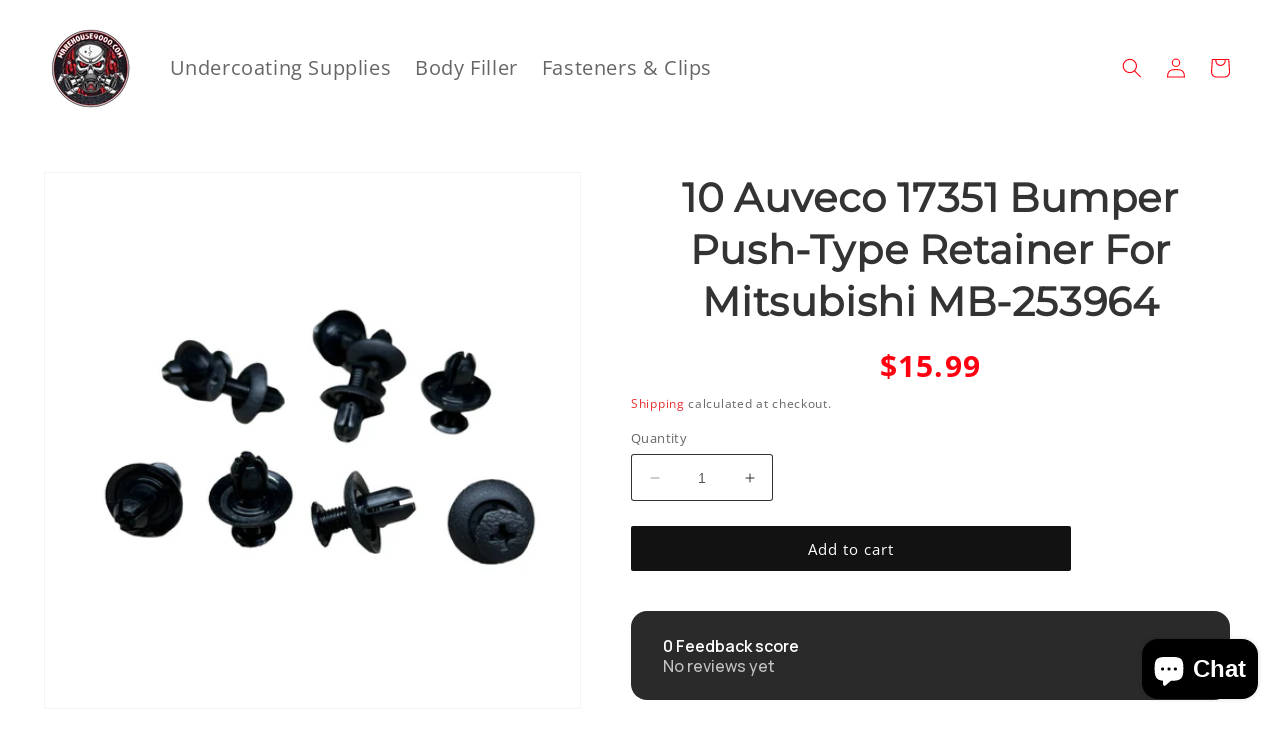

--- FILE ---
content_type: text/html; charset=utf-8
request_url: https://warehouse9000.com/products/10-auveco-17351-bumper-push-type-retainer-for-mitsubishi-mb-253964_115789896504_
body_size: 23772
content:
<!doctype html>
<html class="no-js" lang="en">
  <head>
    <meta charset="utf-8">
    <meta http-equiv="X-UA-Compatible" content="IE=edge">
    <meta name="viewport" content="width=device-width,initial-scale=1">
    <meta name="theme-color" content="">
    <link rel="canonical" href="https://warehouse9000.com/products/10-auveco-17351-bumper-push-type-retainer-for-mitsubishi-mb-253964_115789896504_">
    <link rel="preconnect" href="https://cdn.shopify.com" crossorigin><link rel="icon" type="image/png" href="//warehouse9000.com/cdn/shop/files/favicon.webp?crop=center&height=32&v=1698975512&width=32"><link rel="preconnect" href="https://fonts.shopifycdn.com" crossorigin><title>
      10 Auveco 17351 Bumper Push-Type Retainer For Mitsubishi MB-253964
 &ndash; Warehouse9000</title>

    
      <meta name="description" content="Auveco 17351 10 Bumper Retainers Front &amp;amp; Rear Bumpers Push-Type This Universal Retainer Can Be Used For Any Project That Matches Our Dimensions! Dimensions of the Push Type Retainers : ( Refer To Conversion Chart In Photos ) Head Diameter : 17mm Stem Length : 10mm Fits Hole Size : 7mm These Retainers Fit The Follow">
    

    

<meta property="og:site_name" content="Warehouse9000">
<meta property="og:url" content="https://warehouse9000.com/products/10-auveco-17351-bumper-push-type-retainer-for-mitsubishi-mb-253964_115789896504_">
<meta property="og:title" content="10 Auveco 17351 Bumper Push-Type Retainer For Mitsubishi MB-253964">
<meta property="og:type" content="product">
<meta property="og:description" content="Auveco 17351 10 Bumper Retainers Front &amp;amp; Rear Bumpers Push-Type This Universal Retainer Can Be Used For Any Project That Matches Our Dimensions! Dimensions of the Push Type Retainers : ( Refer To Conversion Chart In Photos ) Head Diameter : 17mm Stem Length : 10mm Fits Hole Size : 7mm These Retainers Fit The Follow"><meta property="og:image" content="http://warehouse9000.com/cdn/shop/files/IMG_5162_1.jpg?v=1766428091">
  <meta property="og:image:secure_url" content="https://warehouse9000.com/cdn/shop/files/IMG_5162_1.jpg?v=1766428091">
  <meta property="og:image:width" content="2965">
  <meta property="og:image:height" content="2965"><meta property="og:price:amount" content="15.99">
  <meta property="og:price:currency" content="USD"><meta name="twitter:card" content="summary_large_image">
<meta name="twitter:title" content="10 Auveco 17351 Bumper Push-Type Retainer For Mitsubishi MB-253964">
<meta name="twitter:description" content="Auveco 17351 10 Bumper Retainers Front &amp;amp; Rear Bumpers Push-Type This Universal Retainer Can Be Used For Any Project That Matches Our Dimensions! Dimensions of the Push Type Retainers : ( Refer To Conversion Chart In Photos ) Head Diameter : 17mm Stem Length : 10mm Fits Hole Size : 7mm These Retainers Fit The Follow">


    <script src="//warehouse9000.com/cdn/shop/t/1/assets/constants.js?v=95358004781563950421683230815" defer="defer"></script>
    <script src="//warehouse9000.com/cdn/shop/t/1/assets/pubsub.js?v=2921868252632587581683230824" defer="defer"></script>
    <script src="//warehouse9000.com/cdn/shop/t/1/assets/global.js?v=127210358271191040921683230818" defer="defer"></script>
    <script>window.performance && window.performance.mark && window.performance.mark('shopify.content_for_header.start');</script><meta name="google-site-verification" content="IxSGNpMRayesQYLFVHX6czVfqcQTyUrz6DaMoBl-MkA">
<meta id="shopify-digital-wallet" name="shopify-digital-wallet" content="/75430625577/digital_wallets/dialog">
<meta name="shopify-checkout-api-token" content="a9fa7b86151dce65692930dd53afe70d">
<link rel="alternate" type="application/json+oembed" href="https://warehouse9000.com/products/10-auveco-17351-bumper-push-type-retainer-for-mitsubishi-mb-253964_115789896504_.oembed">
<script async="async" src="/checkouts/internal/preloads.js?locale=en-US"></script>
<link rel="preconnect" href="https://shop.app" crossorigin="anonymous">
<script async="async" src="https://shop.app/checkouts/internal/preloads.js?locale=en-US&shop_id=75430625577" crossorigin="anonymous"></script>
<script id="apple-pay-shop-capabilities" type="application/json">{"shopId":75430625577,"countryCode":"US","currencyCode":"USD","merchantCapabilities":["supports3DS"],"merchantId":"gid:\/\/shopify\/Shop\/75430625577","merchantName":"Warehouse9000","requiredBillingContactFields":["postalAddress","email"],"requiredShippingContactFields":["postalAddress","email"],"shippingType":"shipping","supportedNetworks":["visa","masterCard","amex","discover","elo","jcb"],"total":{"type":"pending","label":"Warehouse9000","amount":"1.00"},"shopifyPaymentsEnabled":true,"supportsSubscriptions":true}</script>
<script id="shopify-features" type="application/json">{"accessToken":"a9fa7b86151dce65692930dd53afe70d","betas":["rich-media-storefront-analytics"],"domain":"warehouse9000.com","predictiveSearch":true,"shopId":75430625577,"locale":"en"}</script>
<script>var Shopify = Shopify || {};
Shopify.shop = "warehouse9000.myshopify.com";
Shopify.locale = "en";
Shopify.currency = {"active":"USD","rate":"1.0"};
Shopify.country = "US";
Shopify.theme = {"name":"Dawn","id":148896350505,"schema_name":"Dawn","schema_version":"9.0.0","theme_store_id":887,"role":"main"};
Shopify.theme.handle = "null";
Shopify.theme.style = {"id":null,"handle":null};
Shopify.cdnHost = "warehouse9000.com/cdn";
Shopify.routes = Shopify.routes || {};
Shopify.routes.root = "/";</script>
<script type="module">!function(o){(o.Shopify=o.Shopify||{}).modules=!0}(window);</script>
<script>!function(o){function n(){var o=[];function n(){o.push(Array.prototype.slice.apply(arguments))}return n.q=o,n}var t=o.Shopify=o.Shopify||{};t.loadFeatures=n(),t.autoloadFeatures=n()}(window);</script>
<script>
  window.ShopifyPay = window.ShopifyPay || {};
  window.ShopifyPay.apiHost = "shop.app\/pay";
  window.ShopifyPay.redirectState = null;
</script>
<script id="shop-js-analytics" type="application/json">{"pageType":"product"}</script>
<script defer="defer" async type="module" src="//warehouse9000.com/cdn/shopifycloud/shop-js/modules/v2/client.init-shop-cart-sync_IZsNAliE.en.esm.js"></script>
<script defer="defer" async type="module" src="//warehouse9000.com/cdn/shopifycloud/shop-js/modules/v2/chunk.common_0OUaOowp.esm.js"></script>
<script type="module">
  await import("//warehouse9000.com/cdn/shopifycloud/shop-js/modules/v2/client.init-shop-cart-sync_IZsNAliE.en.esm.js");
await import("//warehouse9000.com/cdn/shopifycloud/shop-js/modules/v2/chunk.common_0OUaOowp.esm.js");

  window.Shopify.SignInWithShop?.initShopCartSync?.({"fedCMEnabled":true,"windoidEnabled":true});

</script>
<script>
  window.Shopify = window.Shopify || {};
  if (!window.Shopify.featureAssets) window.Shopify.featureAssets = {};
  window.Shopify.featureAssets['shop-js'] = {"shop-cart-sync":["modules/v2/client.shop-cart-sync_DLOhI_0X.en.esm.js","modules/v2/chunk.common_0OUaOowp.esm.js"],"init-fed-cm":["modules/v2/client.init-fed-cm_C6YtU0w6.en.esm.js","modules/v2/chunk.common_0OUaOowp.esm.js"],"shop-button":["modules/v2/client.shop-button_BCMx7GTG.en.esm.js","modules/v2/chunk.common_0OUaOowp.esm.js"],"shop-cash-offers":["modules/v2/client.shop-cash-offers_BT26qb5j.en.esm.js","modules/v2/chunk.common_0OUaOowp.esm.js","modules/v2/chunk.modal_CGo_dVj3.esm.js"],"init-windoid":["modules/v2/client.init-windoid_B9PkRMql.en.esm.js","modules/v2/chunk.common_0OUaOowp.esm.js"],"init-shop-email-lookup-coordinator":["modules/v2/client.init-shop-email-lookup-coordinator_DZkqjsbU.en.esm.js","modules/v2/chunk.common_0OUaOowp.esm.js"],"shop-toast-manager":["modules/v2/client.shop-toast-manager_Di2EnuM7.en.esm.js","modules/v2/chunk.common_0OUaOowp.esm.js"],"shop-login-button":["modules/v2/client.shop-login-button_BtqW_SIO.en.esm.js","modules/v2/chunk.common_0OUaOowp.esm.js","modules/v2/chunk.modal_CGo_dVj3.esm.js"],"avatar":["modules/v2/client.avatar_BTnouDA3.en.esm.js"],"pay-button":["modules/v2/client.pay-button_CWa-C9R1.en.esm.js","modules/v2/chunk.common_0OUaOowp.esm.js"],"init-shop-cart-sync":["modules/v2/client.init-shop-cart-sync_IZsNAliE.en.esm.js","modules/v2/chunk.common_0OUaOowp.esm.js"],"init-customer-accounts":["modules/v2/client.init-customer-accounts_DenGwJTU.en.esm.js","modules/v2/client.shop-login-button_BtqW_SIO.en.esm.js","modules/v2/chunk.common_0OUaOowp.esm.js","modules/v2/chunk.modal_CGo_dVj3.esm.js"],"init-shop-for-new-customer-accounts":["modules/v2/client.init-shop-for-new-customer-accounts_JdHXxpS9.en.esm.js","modules/v2/client.shop-login-button_BtqW_SIO.en.esm.js","modules/v2/chunk.common_0OUaOowp.esm.js","modules/v2/chunk.modal_CGo_dVj3.esm.js"],"init-customer-accounts-sign-up":["modules/v2/client.init-customer-accounts-sign-up_D6__K_p8.en.esm.js","modules/v2/client.shop-login-button_BtqW_SIO.en.esm.js","modules/v2/chunk.common_0OUaOowp.esm.js","modules/v2/chunk.modal_CGo_dVj3.esm.js"],"checkout-modal":["modules/v2/client.checkout-modal_C_ZQDY6s.en.esm.js","modules/v2/chunk.common_0OUaOowp.esm.js","modules/v2/chunk.modal_CGo_dVj3.esm.js"],"shop-follow-button":["modules/v2/client.shop-follow-button_XetIsj8l.en.esm.js","modules/v2/chunk.common_0OUaOowp.esm.js","modules/v2/chunk.modal_CGo_dVj3.esm.js"],"lead-capture":["modules/v2/client.lead-capture_DvA72MRN.en.esm.js","modules/v2/chunk.common_0OUaOowp.esm.js","modules/v2/chunk.modal_CGo_dVj3.esm.js"],"shop-login":["modules/v2/client.shop-login_ClXNxyh6.en.esm.js","modules/v2/chunk.common_0OUaOowp.esm.js","modules/v2/chunk.modal_CGo_dVj3.esm.js"],"payment-terms":["modules/v2/client.payment-terms_CNlwjfZz.en.esm.js","modules/v2/chunk.common_0OUaOowp.esm.js","modules/v2/chunk.modal_CGo_dVj3.esm.js"]};
</script>
<script id="__st">var __st={"a":75430625577,"offset":-18000,"reqid":"ac15de19-f778-4995-97ee-0f367a1017bf-1768350785","pageurl":"warehouse9000.com\/products\/10-auveco-17351-bumper-push-type-retainer-for-mitsubishi-mb-253964_115789896504_","u":"83060a1a9019","p":"product","rtyp":"product","rid":8266553819433};</script>
<script>window.ShopifyPaypalV4VisibilityTracking = true;</script>
<script id="captcha-bootstrap">!function(){'use strict';const t='contact',e='account',n='new_comment',o=[[t,t],['blogs',n],['comments',n],[t,'customer']],c=[[e,'customer_login'],[e,'guest_login'],[e,'recover_customer_password'],[e,'create_customer']],r=t=>t.map((([t,e])=>`form[action*='/${t}']:not([data-nocaptcha='true']) input[name='form_type'][value='${e}']`)).join(','),a=t=>()=>t?[...document.querySelectorAll(t)].map((t=>t.form)):[];function s(){const t=[...o],e=r(t);return a(e)}const i='password',u='form_key',d=['recaptcha-v3-token','g-recaptcha-response','h-captcha-response',i],f=()=>{try{return window.sessionStorage}catch{return}},m='__shopify_v',_=t=>t.elements[u];function p(t,e,n=!1){try{const o=window.sessionStorage,c=JSON.parse(o.getItem(e)),{data:r}=function(t){const{data:e,action:n}=t;return t[m]||n?{data:e,action:n}:{data:t,action:n}}(c);for(const[e,n]of Object.entries(r))t.elements[e]&&(t.elements[e].value=n);n&&o.removeItem(e)}catch(o){console.error('form repopulation failed',{error:o})}}const l='form_type',E='cptcha';function T(t){t.dataset[E]=!0}const w=window,h=w.document,L='Shopify',v='ce_forms',y='captcha';let A=!1;((t,e)=>{const n=(g='f06e6c50-85a8-45c8-87d0-21a2b65856fe',I='https://cdn.shopify.com/shopifycloud/storefront-forms-hcaptcha/ce_storefront_forms_captcha_hcaptcha.v1.5.2.iife.js',D={infoText:'Protected by hCaptcha',privacyText:'Privacy',termsText:'Terms'},(t,e,n)=>{const o=w[L][v],c=o.bindForm;if(c)return c(t,g,e,D).then(n);var r;o.q.push([[t,g,e,D],n]),r=I,A||(h.body.append(Object.assign(h.createElement('script'),{id:'captcha-provider',async:!0,src:r})),A=!0)});var g,I,D;w[L]=w[L]||{},w[L][v]=w[L][v]||{},w[L][v].q=[],w[L][y]=w[L][y]||{},w[L][y].protect=function(t,e){n(t,void 0,e),T(t)},Object.freeze(w[L][y]),function(t,e,n,w,h,L){const[v,y,A,g]=function(t,e,n){const i=e?o:[],u=t?c:[],d=[...i,...u],f=r(d),m=r(i),_=r(d.filter((([t,e])=>n.includes(e))));return[a(f),a(m),a(_),s()]}(w,h,L),I=t=>{const e=t.target;return e instanceof HTMLFormElement?e:e&&e.form},D=t=>v().includes(t);t.addEventListener('submit',(t=>{const e=I(t);if(!e)return;const n=D(e)&&!e.dataset.hcaptchaBound&&!e.dataset.recaptchaBound,o=_(e),c=g().includes(e)&&(!o||!o.value);(n||c)&&t.preventDefault(),c&&!n&&(function(t){try{if(!f())return;!function(t){const e=f();if(!e)return;const n=_(t);if(!n)return;const o=n.value;o&&e.removeItem(o)}(t);const e=Array.from(Array(32),(()=>Math.random().toString(36)[2])).join('');!function(t,e){_(t)||t.append(Object.assign(document.createElement('input'),{type:'hidden',name:u})),t.elements[u].value=e}(t,e),function(t,e){const n=f();if(!n)return;const o=[...t.querySelectorAll(`input[type='${i}']`)].map((({name:t})=>t)),c=[...d,...o],r={};for(const[a,s]of new FormData(t).entries())c.includes(a)||(r[a]=s);n.setItem(e,JSON.stringify({[m]:1,action:t.action,data:r}))}(t,e)}catch(e){console.error('failed to persist form',e)}}(e),e.submit())}));const S=(t,e)=>{t&&!t.dataset[E]&&(n(t,e.some((e=>e===t))),T(t))};for(const o of['focusin','change'])t.addEventListener(o,(t=>{const e=I(t);D(e)&&S(e,y())}));const B=e.get('form_key'),M=e.get(l),P=B&&M;t.addEventListener('DOMContentLoaded',(()=>{const t=y();if(P)for(const e of t)e.elements[l].value===M&&p(e,B);[...new Set([...A(),...v().filter((t=>'true'===t.dataset.shopifyCaptcha))])].forEach((e=>S(e,t)))}))}(h,new URLSearchParams(w.location.search),n,t,e,['guest_login'])})(!0,!0)}();</script>
<script integrity="sha256-4kQ18oKyAcykRKYeNunJcIwy7WH5gtpwJnB7kiuLZ1E=" data-source-attribution="shopify.loadfeatures" defer="defer" src="//warehouse9000.com/cdn/shopifycloud/storefront/assets/storefront/load_feature-a0a9edcb.js" crossorigin="anonymous"></script>
<script crossorigin="anonymous" defer="defer" src="//warehouse9000.com/cdn/shopifycloud/storefront/assets/shopify_pay/storefront-65b4c6d7.js?v=20250812"></script>
<script data-source-attribution="shopify.dynamic_checkout.dynamic.init">var Shopify=Shopify||{};Shopify.PaymentButton=Shopify.PaymentButton||{isStorefrontPortableWallets:!0,init:function(){window.Shopify.PaymentButton.init=function(){};var t=document.createElement("script");t.src="https://warehouse9000.com/cdn/shopifycloud/portable-wallets/latest/portable-wallets.en.js",t.type="module",document.head.appendChild(t)}};
</script>
<script data-source-attribution="shopify.dynamic_checkout.buyer_consent">
  function portableWalletsHideBuyerConsent(e){var t=document.getElementById("shopify-buyer-consent"),n=document.getElementById("shopify-subscription-policy-button");t&&n&&(t.classList.add("hidden"),t.setAttribute("aria-hidden","true"),n.removeEventListener("click",e))}function portableWalletsShowBuyerConsent(e){var t=document.getElementById("shopify-buyer-consent"),n=document.getElementById("shopify-subscription-policy-button");t&&n&&(t.classList.remove("hidden"),t.removeAttribute("aria-hidden"),n.addEventListener("click",e))}window.Shopify?.PaymentButton&&(window.Shopify.PaymentButton.hideBuyerConsent=portableWalletsHideBuyerConsent,window.Shopify.PaymentButton.showBuyerConsent=portableWalletsShowBuyerConsent);
</script>
<script data-source-attribution="shopify.dynamic_checkout.cart.bootstrap">document.addEventListener("DOMContentLoaded",(function(){function t(){return document.querySelector("shopify-accelerated-checkout-cart, shopify-accelerated-checkout")}if(t())Shopify.PaymentButton.init();else{new MutationObserver((function(e,n){t()&&(Shopify.PaymentButton.init(),n.disconnect())})).observe(document.body,{childList:!0,subtree:!0})}}));
</script>
<link id="shopify-accelerated-checkout-styles" rel="stylesheet" media="screen" href="https://warehouse9000.com/cdn/shopifycloud/portable-wallets/latest/accelerated-checkout-backwards-compat.css" crossorigin="anonymous">
<style id="shopify-accelerated-checkout-cart">
        #shopify-buyer-consent {
  margin-top: 1em;
  display: inline-block;
  width: 100%;
}

#shopify-buyer-consent.hidden {
  display: none;
}

#shopify-subscription-policy-button {
  background: none;
  border: none;
  padding: 0;
  text-decoration: underline;
  font-size: inherit;
  cursor: pointer;
}

#shopify-subscription-policy-button::before {
  box-shadow: none;
}

      </style>
<script id="sections-script" data-sections="header" defer="defer" src="//warehouse9000.com/cdn/shop/t/1/compiled_assets/scripts.js?10686"></script>
<script>window.performance && window.performance.mark && window.performance.mark('shopify.content_for_header.end');</script>


    <style data-shopify>
      @font-face {
  font-family: "Open Sans";
  font-weight: 400;
  font-style: normal;
  font-display: swap;
  src: url("//warehouse9000.com/cdn/fonts/open_sans/opensans_n4.c32e4d4eca5273f6d4ee95ddf54b5bbb75fc9b61.woff2") format("woff2"),
       url("//warehouse9000.com/cdn/fonts/open_sans/opensans_n4.5f3406f8d94162b37bfa232b486ac93ee892406d.woff") format("woff");
}

      @font-face {
  font-family: "Open Sans";
  font-weight: 700;
  font-style: normal;
  font-display: swap;
  src: url("//warehouse9000.com/cdn/fonts/open_sans/opensans_n7.a9393be1574ea8606c68f4441806b2711d0d13e4.woff2") format("woff2"),
       url("//warehouse9000.com/cdn/fonts/open_sans/opensans_n7.7b8af34a6ebf52beb1a4c1d8c73ad6910ec2e553.woff") format("woff");
}

      @font-face {
  font-family: "Open Sans";
  font-weight: 400;
  font-style: italic;
  font-display: swap;
  src: url("//warehouse9000.com/cdn/fonts/open_sans/opensans_i4.6f1d45f7a46916cc95c694aab32ecbf7509cbf33.woff2") format("woff2"),
       url("//warehouse9000.com/cdn/fonts/open_sans/opensans_i4.4efaa52d5a57aa9a57c1556cc2b7465d18839daa.woff") format("woff");
}

      @font-face {
  font-family: "Open Sans";
  font-weight: 700;
  font-style: italic;
  font-display: swap;
  src: url("//warehouse9000.com/cdn/fonts/open_sans/opensans_i7.916ced2e2ce15f7fcd95d196601a15e7b89ee9a4.woff2") format("woff2"),
       url("//warehouse9000.com/cdn/fonts/open_sans/opensans_i7.99a9cff8c86ea65461de497ade3d515a98f8b32a.woff") format("woff");
}

      @font-face {
  font-family: Montserrat;
  font-weight: 400;
  font-style: normal;
  font-display: swap;
  src: url("//warehouse9000.com/cdn/fonts/montserrat/montserrat_n4.81949fa0ac9fd2021e16436151e8eaa539321637.woff2") format("woff2"),
       url("//warehouse9000.com/cdn/fonts/montserrat/montserrat_n4.a6c632ca7b62da89c3594789ba828388aac693fe.woff") format("woff");
}


      :root {
        --font-body-family: "Open Sans", sans-serif;
        --font-body-style: normal;
        --font-body-weight: 400;
        --font-body-weight-bold: 700;

        --font-heading-family: Montserrat, sans-serif;
        --font-heading-style: normal;
        --font-heading-weight: 400;

        --font-body-scale: 1.0;
        --font-heading-scale: 1.0;

        --color-base-text: 51, 51, 51;
        --color-shadow: 51, 51, 51;
        --color-base-background-1: 255, 255, 255;
        --color-base-background-2: 248, 248, 248;
        --color-base-solid-button-labels: 255, 255, 255;
        --color-base-outline-button-labels: 227, 14, 14;
        --color-base-accent-1: 18, 18, 18;
        --color-base-accent-2: 255, 84, 84;
        --payment-terms-background-color: #ffffff;

        --gradient-base-background-1: #ffffff;
        --gradient-base-background-2: #f8f8f8;
        --gradient-base-accent-1: #121212;
        --gradient-base-accent-2: #ff5454;

        --media-padding: px;
        --media-border-opacity: 0.05;
        --media-border-width: 1px;
        --media-radius: 0px;
        --media-shadow-opacity: 0.0;
        --media-shadow-horizontal-offset: 0px;
        --media-shadow-vertical-offset: 4px;
        --media-shadow-blur-radius: 5px;
        --media-shadow-visible: 0;

        --page-width: 140rem;
        --page-width-margin: 0rem;

        --product-card-image-padding: 0.0rem;
        --product-card-corner-radius: 0.0rem;
        --product-card-text-alignment: center;
        --product-card-border-width: 0.0rem;
        --product-card-border-opacity: 0.1;
        --product-card-shadow-opacity: 0.0;
        --product-card-shadow-visible: 0;
        --product-card-shadow-horizontal-offset: 0.0rem;
        --product-card-shadow-vertical-offset: 0.0rem;
        --product-card-shadow-blur-radius: 0.0rem;

        --collection-card-image-padding: 0.0rem;
        --collection-card-corner-radius: 0.0rem;
        --collection-card-text-alignment: center;
        --collection-card-border-width: 0.0rem;
        --collection-card-border-opacity: 0.1;
        --collection-card-shadow-opacity: 0.0;
        --collection-card-shadow-visible: 0;
        --collection-card-shadow-horizontal-offset: 0.0rem;
        --collection-card-shadow-vertical-offset: 0.4rem;
        --collection-card-shadow-blur-radius: 0.0rem;

        --blog-card-image-padding: 0.0rem;
        --blog-card-corner-radius: 0.0rem;
        --blog-card-text-alignment: left;
        --blog-card-border-width: 0.0rem;
        --blog-card-border-opacity: 0.1;
        --blog-card-shadow-opacity: 0.0;
        --blog-card-shadow-visible: 0;
        --blog-card-shadow-horizontal-offset: 0.0rem;
        --blog-card-shadow-vertical-offset: 0.4rem;
        --blog-card-shadow-blur-radius: 0.5rem;

        --badge-corner-radius: 4.0rem;

        --popup-border-width: 1px;
        --popup-border-opacity: 0.1;
        --popup-corner-radius: 0px;
        --popup-shadow-opacity: 0.0;
        --popup-shadow-horizontal-offset: 0px;
        --popup-shadow-vertical-offset: 4px;
        --popup-shadow-blur-radius: 5px;

        --drawer-border-width: 1px;
        --drawer-border-opacity: 0.1;
        --drawer-shadow-opacity: 0.0;
        --drawer-shadow-horizontal-offset: 0px;
        --drawer-shadow-vertical-offset: 4px;
        --drawer-shadow-blur-radius: 5px;

        --spacing-sections-desktop: 0px;
        --spacing-sections-mobile: 0px;

        --grid-desktop-vertical-spacing: 12px;
        --grid-desktop-horizontal-spacing: 12px;
        --grid-mobile-vertical-spacing: 6px;
        --grid-mobile-horizontal-spacing: 6px;

        --text-boxes-border-opacity: 1.0;
        --text-boxes-border-width: 0px;
        --text-boxes-radius: 0px;
        --text-boxes-shadow-opacity: 0.0;
        --text-boxes-shadow-visible: 0;
        --text-boxes-shadow-horizontal-offset: 0px;
        --text-boxes-shadow-vertical-offset: 0px;
        --text-boxes-shadow-blur-radius: 0px;

        --buttons-radius: 2px;
        --buttons-radius-outset: 2px;
        --buttons-border-width: 0px;
        --buttons-border-opacity: 1.0;
        --buttons-shadow-opacity: 0.0;
        --buttons-shadow-visible: 0;
        --buttons-shadow-horizontal-offset: 0px;
        --buttons-shadow-vertical-offset: 0px;
        --buttons-shadow-blur-radius: 0px;
        --buttons-border-offset: 0.3px;

        --inputs-radius: 2px;
        --inputs-border-width: 1px;
        --inputs-border-opacity: 1.0;
        --inputs-shadow-opacity: 0.0;
        --inputs-shadow-horizontal-offset: 0px;
        --inputs-margin-offset: 0px;
        --inputs-shadow-vertical-offset: 4px;
        --inputs-shadow-blur-radius: 5px;
        --inputs-radius-outset: 3px;

        --variant-pills-radius: 40px;
        --variant-pills-border-width: 1px;
        --variant-pills-border-opacity: 0.55;
        --variant-pills-shadow-opacity: 0.0;
        --variant-pills-shadow-horizontal-offset: 0px;
        --variant-pills-shadow-vertical-offset: 4px;
        --variant-pills-shadow-blur-radius: 5px;
      }

      *,
      *::before,
      *::after {
        box-sizing: inherit;
      }

      html {
        box-sizing: border-box;
        font-size: calc(var(--font-body-scale) * 62.5%);
        height: 100%;
      }

      body {
        display: grid;
        grid-template-rows: auto auto 1fr auto;
        grid-template-columns: 100%;
        min-height: 100%;
        margin: 0;
        font-size: 1.5rem;
        letter-spacing: 0.06rem;
        line-height: calc(1 + 0.8 / var(--font-body-scale));
        font-family: var(--font-body-family);
        font-style: var(--font-body-style);
        font-weight: var(--font-body-weight);
      }

      @media screen and (min-width: 750px) {
        body {
          font-size: 1.6rem;
        }
      }
    </style>

    <link href="//warehouse9000.com/cdn/shop/t/1/assets/base.css?v=163290863575277511581765990185" rel="stylesheet" type="text/css" media="all" />
<link rel="preload" as="font" href="//warehouse9000.com/cdn/fonts/open_sans/opensans_n4.c32e4d4eca5273f6d4ee95ddf54b5bbb75fc9b61.woff2" type="font/woff2" crossorigin><link rel="preload" as="font" href="//warehouse9000.com/cdn/fonts/montserrat/montserrat_n4.81949fa0ac9fd2021e16436151e8eaa539321637.woff2" type="font/woff2" crossorigin><link rel="stylesheet" href="//warehouse9000.com/cdn/shop/t/1/assets/component-predictive-search.css?v=85913294783299393391683230811" media="print" onload="this.media='all'"><script>document.documentElement.className = document.documentElement.className.replace('no-js', 'js');
    if (Shopify.designMode) {
      document.documentElement.classList.add('shopify-design-mode');
    }
    </script>
  <!-- BEGIN app block: shopify://apps/ebay-reviews/blocks/product-rating-snippet-embed/6ae47d69-fff4-432b-a762-b178008c9165 -->


    
        

<!-- END app block --><script src="https://cdn.shopify.com/extensions/7bc9bb47-adfa-4267-963e-cadee5096caf/inbox-1252/assets/inbox-chat-loader.js" type="text/javascript" defer="defer"></script>
<script src="https://cdn.shopify.com/extensions/019bb823-6176-712d-83f2-a8b7bf4233d9/ea-sticky-add-to-cart-bar-3715/assets/main-ea-sticky-cart.js" type="text/javascript" defer="defer"></script>
<link href="https://cdn.shopify.com/extensions/019bb823-6176-712d-83f2-a8b7bf4233d9/ea-sticky-add-to-cart-bar-3715/assets/main-ea-sticky-cart.css" rel="stylesheet" type="text/css" media="all">
<script src="https://cdn.shopify.com/extensions/019b08e9-f9b3-7060-8ca2-aba94277d834/shopify-cli-43/assets/reputon-ebay-carousel-widget.js" type="text/javascript" defer="defer"></script>
<link href="https://monorail-edge.shopifysvc.com" rel="dns-prefetch">
<script>(function(){if ("sendBeacon" in navigator && "performance" in window) {try {var session_token_from_headers = performance.getEntriesByType('navigation')[0].serverTiming.find(x => x.name == '_s').description;} catch {var session_token_from_headers = undefined;}var session_cookie_matches = document.cookie.match(/_shopify_s=([^;]*)/);var session_token_from_cookie = session_cookie_matches && session_cookie_matches.length === 2 ? session_cookie_matches[1] : "";var session_token = session_token_from_headers || session_token_from_cookie || "";function handle_abandonment_event(e) {var entries = performance.getEntries().filter(function(entry) {return /monorail-edge.shopifysvc.com/.test(entry.name);});if (!window.abandonment_tracked && entries.length === 0) {window.abandonment_tracked = true;var currentMs = Date.now();var navigation_start = performance.timing.navigationStart;var payload = {shop_id: 75430625577,url: window.location.href,navigation_start,duration: currentMs - navigation_start,session_token,page_type: "product"};window.navigator.sendBeacon("https://monorail-edge.shopifysvc.com/v1/produce", JSON.stringify({schema_id: "online_store_buyer_site_abandonment/1.1",payload: payload,metadata: {event_created_at_ms: currentMs,event_sent_at_ms: currentMs}}));}}window.addEventListener('pagehide', handle_abandonment_event);}}());</script>
<script id="web-pixels-manager-setup">(function e(e,d,r,n,o){if(void 0===o&&(o={}),!Boolean(null===(a=null===(i=window.Shopify)||void 0===i?void 0:i.analytics)||void 0===a?void 0:a.replayQueue)){var i,a;window.Shopify=window.Shopify||{};var t=window.Shopify;t.analytics=t.analytics||{};var s=t.analytics;s.replayQueue=[],s.publish=function(e,d,r){return s.replayQueue.push([e,d,r]),!0};try{self.performance.mark("wpm:start")}catch(e){}var l=function(){var e={modern:/Edge?\/(1{2}[4-9]|1[2-9]\d|[2-9]\d{2}|\d{4,})\.\d+(\.\d+|)|Firefox\/(1{2}[4-9]|1[2-9]\d|[2-9]\d{2}|\d{4,})\.\d+(\.\d+|)|Chrom(ium|e)\/(9{2}|\d{3,})\.\d+(\.\d+|)|(Maci|X1{2}).+ Version\/(15\.\d+|(1[6-9]|[2-9]\d|\d{3,})\.\d+)([,.]\d+|)( \(\w+\)|)( Mobile\/\w+|) Safari\/|Chrome.+OPR\/(9{2}|\d{3,})\.\d+\.\d+|(CPU[ +]OS|iPhone[ +]OS|CPU[ +]iPhone|CPU IPhone OS|CPU iPad OS)[ +]+(15[._]\d+|(1[6-9]|[2-9]\d|\d{3,})[._]\d+)([._]\d+|)|Android:?[ /-](13[3-9]|1[4-9]\d|[2-9]\d{2}|\d{4,})(\.\d+|)(\.\d+|)|Android.+Firefox\/(13[5-9]|1[4-9]\d|[2-9]\d{2}|\d{4,})\.\d+(\.\d+|)|Android.+Chrom(ium|e)\/(13[3-9]|1[4-9]\d|[2-9]\d{2}|\d{4,})\.\d+(\.\d+|)|SamsungBrowser\/([2-9]\d|\d{3,})\.\d+/,legacy:/Edge?\/(1[6-9]|[2-9]\d|\d{3,})\.\d+(\.\d+|)|Firefox\/(5[4-9]|[6-9]\d|\d{3,})\.\d+(\.\d+|)|Chrom(ium|e)\/(5[1-9]|[6-9]\d|\d{3,})\.\d+(\.\d+|)([\d.]+$|.*Safari\/(?![\d.]+ Edge\/[\d.]+$))|(Maci|X1{2}).+ Version\/(10\.\d+|(1[1-9]|[2-9]\d|\d{3,})\.\d+)([,.]\d+|)( \(\w+\)|)( Mobile\/\w+|) Safari\/|Chrome.+OPR\/(3[89]|[4-9]\d|\d{3,})\.\d+\.\d+|(CPU[ +]OS|iPhone[ +]OS|CPU[ +]iPhone|CPU IPhone OS|CPU iPad OS)[ +]+(10[._]\d+|(1[1-9]|[2-9]\d|\d{3,})[._]\d+)([._]\d+|)|Android:?[ /-](13[3-9]|1[4-9]\d|[2-9]\d{2}|\d{4,})(\.\d+|)(\.\d+|)|Mobile Safari.+OPR\/([89]\d|\d{3,})\.\d+\.\d+|Android.+Firefox\/(13[5-9]|1[4-9]\d|[2-9]\d{2}|\d{4,})\.\d+(\.\d+|)|Android.+Chrom(ium|e)\/(13[3-9]|1[4-9]\d|[2-9]\d{2}|\d{4,})\.\d+(\.\d+|)|Android.+(UC? ?Browser|UCWEB|U3)[ /]?(15\.([5-9]|\d{2,})|(1[6-9]|[2-9]\d|\d{3,})\.\d+)\.\d+|SamsungBrowser\/(5\.\d+|([6-9]|\d{2,})\.\d+)|Android.+MQ{2}Browser\/(14(\.(9|\d{2,})|)|(1[5-9]|[2-9]\d|\d{3,})(\.\d+|))(\.\d+|)|K[Aa][Ii]OS\/(3\.\d+|([4-9]|\d{2,})\.\d+)(\.\d+|)/},d=e.modern,r=e.legacy,n=navigator.userAgent;return n.match(d)?"modern":n.match(r)?"legacy":"unknown"}(),u="modern"===l?"modern":"legacy",c=(null!=n?n:{modern:"",legacy:""})[u],f=function(e){return[e.baseUrl,"/wpm","/b",e.hashVersion,"modern"===e.buildTarget?"m":"l",".js"].join("")}({baseUrl:d,hashVersion:r,buildTarget:u}),m=function(e){var d=e.version,r=e.bundleTarget,n=e.surface,o=e.pageUrl,i=e.monorailEndpoint;return{emit:function(e){var a=e.status,t=e.errorMsg,s=(new Date).getTime(),l=JSON.stringify({metadata:{event_sent_at_ms:s},events:[{schema_id:"web_pixels_manager_load/3.1",payload:{version:d,bundle_target:r,page_url:o,status:a,surface:n,error_msg:t},metadata:{event_created_at_ms:s}}]});if(!i)return console&&console.warn&&console.warn("[Web Pixels Manager] No Monorail endpoint provided, skipping logging."),!1;try{return self.navigator.sendBeacon.bind(self.navigator)(i,l)}catch(e){}var u=new XMLHttpRequest;try{return u.open("POST",i,!0),u.setRequestHeader("Content-Type","text/plain"),u.send(l),!0}catch(e){return console&&console.warn&&console.warn("[Web Pixels Manager] Got an unhandled error while logging to Monorail."),!1}}}}({version:r,bundleTarget:l,surface:e.surface,pageUrl:self.location.href,monorailEndpoint:e.monorailEndpoint});try{o.browserTarget=l,function(e){var d=e.src,r=e.async,n=void 0===r||r,o=e.onload,i=e.onerror,a=e.sri,t=e.scriptDataAttributes,s=void 0===t?{}:t,l=document.createElement("script"),u=document.querySelector("head"),c=document.querySelector("body");if(l.async=n,l.src=d,a&&(l.integrity=a,l.crossOrigin="anonymous"),s)for(var f in s)if(Object.prototype.hasOwnProperty.call(s,f))try{l.dataset[f]=s[f]}catch(e){}if(o&&l.addEventListener("load",o),i&&l.addEventListener("error",i),u)u.appendChild(l);else{if(!c)throw new Error("Did not find a head or body element to append the script");c.appendChild(l)}}({src:f,async:!0,onload:function(){if(!function(){var e,d;return Boolean(null===(d=null===(e=window.Shopify)||void 0===e?void 0:e.analytics)||void 0===d?void 0:d.initialized)}()){var d=window.webPixelsManager.init(e)||void 0;if(d){var r=window.Shopify.analytics;r.replayQueue.forEach((function(e){var r=e[0],n=e[1],o=e[2];d.publishCustomEvent(r,n,o)})),r.replayQueue=[],r.publish=d.publishCustomEvent,r.visitor=d.visitor,r.initialized=!0}}},onerror:function(){return m.emit({status:"failed",errorMsg:"".concat(f," has failed to load")})},sri:function(e){var d=/^sha384-[A-Za-z0-9+/=]+$/;return"string"==typeof e&&d.test(e)}(c)?c:"",scriptDataAttributes:o}),m.emit({status:"loading"})}catch(e){m.emit({status:"failed",errorMsg:(null==e?void 0:e.message)||"Unknown error"})}}})({shopId: 75430625577,storefrontBaseUrl: "https://warehouse9000.com",extensionsBaseUrl: "https://extensions.shopifycdn.com/cdn/shopifycloud/web-pixels-manager",monorailEndpoint: "https://monorail-edge.shopifysvc.com/unstable/produce_batch",surface: "storefront-renderer",enabledBetaFlags: ["2dca8a86","a0d5f9d2"],webPixelsConfigList: [{"id":"751010089","configuration":"{\"config\":\"{\\\"pixel_id\\\":\\\"G-11842HZZ1Y\\\",\\\"target_country\\\":\\\"US\\\",\\\"gtag_events\\\":[{\\\"type\\\":\\\"purchase\\\",\\\"action_label\\\":\\\"G-11842HZZ1Y\\\"},{\\\"type\\\":\\\"page_view\\\",\\\"action_label\\\":\\\"G-11842HZZ1Y\\\"},{\\\"type\\\":\\\"view_item\\\",\\\"action_label\\\":\\\"G-11842HZZ1Y\\\"},{\\\"type\\\":\\\"search\\\",\\\"action_label\\\":\\\"G-11842HZZ1Y\\\"},{\\\"type\\\":\\\"add_to_cart\\\",\\\"action_label\\\":\\\"G-11842HZZ1Y\\\"},{\\\"type\\\":\\\"begin_checkout\\\",\\\"action_label\\\":\\\"G-11842HZZ1Y\\\"},{\\\"type\\\":\\\"add_payment_info\\\",\\\"action_label\\\":\\\"G-11842HZZ1Y\\\"}],\\\"enable_monitoring_mode\\\":false}\"}","eventPayloadVersion":"v1","runtimeContext":"OPEN","scriptVersion":"b2a88bafab3e21179ed38636efcd8a93","type":"APP","apiClientId":1780363,"privacyPurposes":[],"dataSharingAdjustments":{"protectedCustomerApprovalScopes":["read_customer_address","read_customer_email","read_customer_name","read_customer_personal_data","read_customer_phone"]}},{"id":"385843497","configuration":"{\"pixel_id\":\"883343653260405\",\"pixel_type\":\"facebook_pixel\",\"metaapp_system_user_token\":\"-\"}","eventPayloadVersion":"v1","runtimeContext":"OPEN","scriptVersion":"ca16bc87fe92b6042fbaa3acc2fbdaa6","type":"APP","apiClientId":2329312,"privacyPurposes":["ANALYTICS","MARKETING","SALE_OF_DATA"],"dataSharingAdjustments":{"protectedCustomerApprovalScopes":["read_customer_address","read_customer_email","read_customer_name","read_customer_personal_data","read_customer_phone"]}},{"id":"shopify-app-pixel","configuration":"{}","eventPayloadVersion":"v1","runtimeContext":"STRICT","scriptVersion":"0450","apiClientId":"shopify-pixel","type":"APP","privacyPurposes":["ANALYTICS","MARKETING"]},{"id":"shopify-custom-pixel","eventPayloadVersion":"v1","runtimeContext":"LAX","scriptVersion":"0450","apiClientId":"shopify-pixel","type":"CUSTOM","privacyPurposes":["ANALYTICS","MARKETING"]}],isMerchantRequest: false,initData: {"shop":{"name":"Warehouse9000","paymentSettings":{"currencyCode":"USD"},"myshopifyDomain":"warehouse9000.myshopify.com","countryCode":"US","storefrontUrl":"https:\/\/warehouse9000.com"},"customer":null,"cart":null,"checkout":null,"productVariants":[{"price":{"amount":15.99,"currencyCode":"USD"},"product":{"title":"10 Auveco 17351  Bumper Push-Type Retainer For Mitsubishi MB-253964","vendor":"Auveco","id":"8266553819433","untranslatedTitle":"10 Auveco 17351  Bumper Push-Type Retainer For Mitsubishi MB-253964","url":"\/products\/10-auveco-17351-bumper-push-type-retainer-for-mitsubishi-mb-253964_115789896504_","type":"Auto Clip \u0026 Fastener"},"id":"45008818209065","image":{"src":"\/\/warehouse9000.com\/cdn\/shop\/files\/IMG_5162_1.jpg?v=1766428091"},"sku":"17351","title":"Default Title","untranslatedTitle":"Default Title"}],"purchasingCompany":null},},"https://warehouse9000.com/cdn","7cecd0b6w90c54c6cpe92089d5m57a67346",{"modern":"","legacy":""},{"shopId":"75430625577","storefrontBaseUrl":"https:\/\/warehouse9000.com","extensionBaseUrl":"https:\/\/extensions.shopifycdn.com\/cdn\/shopifycloud\/web-pixels-manager","surface":"storefront-renderer","enabledBetaFlags":"[\"2dca8a86\", \"a0d5f9d2\"]","isMerchantRequest":"false","hashVersion":"7cecd0b6w90c54c6cpe92089d5m57a67346","publish":"custom","events":"[[\"page_viewed\",{}],[\"product_viewed\",{\"productVariant\":{\"price\":{\"amount\":15.99,\"currencyCode\":\"USD\"},\"product\":{\"title\":\"10 Auveco 17351  Bumper Push-Type Retainer For Mitsubishi MB-253964\",\"vendor\":\"Auveco\",\"id\":\"8266553819433\",\"untranslatedTitle\":\"10 Auveco 17351  Bumper Push-Type Retainer For Mitsubishi MB-253964\",\"url\":\"\/products\/10-auveco-17351-bumper-push-type-retainer-for-mitsubishi-mb-253964_115789896504_\",\"type\":\"Auto Clip \u0026 Fastener\"},\"id\":\"45008818209065\",\"image\":{\"src\":\"\/\/warehouse9000.com\/cdn\/shop\/files\/IMG_5162_1.jpg?v=1766428091\"},\"sku\":\"17351\",\"title\":\"Default Title\",\"untranslatedTitle\":\"Default Title\"}}]]"});</script><script>
  window.ShopifyAnalytics = window.ShopifyAnalytics || {};
  window.ShopifyAnalytics.meta = window.ShopifyAnalytics.meta || {};
  window.ShopifyAnalytics.meta.currency = 'USD';
  var meta = {"product":{"id":8266553819433,"gid":"gid:\/\/shopify\/Product\/8266553819433","vendor":"Auveco","type":"Auto Clip \u0026 Fastener","handle":"10-auveco-17351-bumper-push-type-retainer-for-mitsubishi-mb-253964_115789896504_","variants":[{"id":45008818209065,"price":1599,"name":"10 Auveco 17351  Bumper Push-Type Retainer For Mitsubishi MB-253964","public_title":null,"sku":"17351"}],"remote":false},"page":{"pageType":"product","resourceType":"product","resourceId":8266553819433,"requestId":"ac15de19-f778-4995-97ee-0f367a1017bf-1768350785"}};
  for (var attr in meta) {
    window.ShopifyAnalytics.meta[attr] = meta[attr];
  }
</script>
<script class="analytics">
  (function () {
    var customDocumentWrite = function(content) {
      var jquery = null;

      if (window.jQuery) {
        jquery = window.jQuery;
      } else if (window.Checkout && window.Checkout.$) {
        jquery = window.Checkout.$;
      }

      if (jquery) {
        jquery('body').append(content);
      }
    };

    var hasLoggedConversion = function(token) {
      if (token) {
        return document.cookie.indexOf('loggedConversion=' + token) !== -1;
      }
      return false;
    }

    var setCookieIfConversion = function(token) {
      if (token) {
        var twoMonthsFromNow = new Date(Date.now());
        twoMonthsFromNow.setMonth(twoMonthsFromNow.getMonth() + 2);

        document.cookie = 'loggedConversion=' + token + '; expires=' + twoMonthsFromNow;
      }
    }

    var trekkie = window.ShopifyAnalytics.lib = window.trekkie = window.trekkie || [];
    if (trekkie.integrations) {
      return;
    }
    trekkie.methods = [
      'identify',
      'page',
      'ready',
      'track',
      'trackForm',
      'trackLink'
    ];
    trekkie.factory = function(method) {
      return function() {
        var args = Array.prototype.slice.call(arguments);
        args.unshift(method);
        trekkie.push(args);
        return trekkie;
      };
    };
    for (var i = 0; i < trekkie.methods.length; i++) {
      var key = trekkie.methods[i];
      trekkie[key] = trekkie.factory(key);
    }
    trekkie.load = function(config) {
      trekkie.config = config || {};
      trekkie.config.initialDocumentCookie = document.cookie;
      var first = document.getElementsByTagName('script')[0];
      var script = document.createElement('script');
      script.type = 'text/javascript';
      script.onerror = function(e) {
        var scriptFallback = document.createElement('script');
        scriptFallback.type = 'text/javascript';
        scriptFallback.onerror = function(error) {
                var Monorail = {
      produce: function produce(monorailDomain, schemaId, payload) {
        var currentMs = new Date().getTime();
        var event = {
          schema_id: schemaId,
          payload: payload,
          metadata: {
            event_created_at_ms: currentMs,
            event_sent_at_ms: currentMs
          }
        };
        return Monorail.sendRequest("https://" + monorailDomain + "/v1/produce", JSON.stringify(event));
      },
      sendRequest: function sendRequest(endpointUrl, payload) {
        // Try the sendBeacon API
        if (window && window.navigator && typeof window.navigator.sendBeacon === 'function' && typeof window.Blob === 'function' && !Monorail.isIos12()) {
          var blobData = new window.Blob([payload], {
            type: 'text/plain'
          });

          if (window.navigator.sendBeacon(endpointUrl, blobData)) {
            return true;
          } // sendBeacon was not successful

        } // XHR beacon

        var xhr = new XMLHttpRequest();

        try {
          xhr.open('POST', endpointUrl);
          xhr.setRequestHeader('Content-Type', 'text/plain');
          xhr.send(payload);
        } catch (e) {
          console.log(e);
        }

        return false;
      },
      isIos12: function isIos12() {
        return window.navigator.userAgent.lastIndexOf('iPhone; CPU iPhone OS 12_') !== -1 || window.navigator.userAgent.lastIndexOf('iPad; CPU OS 12_') !== -1;
      }
    };
    Monorail.produce('monorail-edge.shopifysvc.com',
      'trekkie_storefront_load_errors/1.1',
      {shop_id: 75430625577,
      theme_id: 148896350505,
      app_name: "storefront",
      context_url: window.location.href,
      source_url: "//warehouse9000.com/cdn/s/trekkie.storefront.55c6279c31a6628627b2ba1c5ff367020da294e2.min.js"});

        };
        scriptFallback.async = true;
        scriptFallback.src = '//warehouse9000.com/cdn/s/trekkie.storefront.55c6279c31a6628627b2ba1c5ff367020da294e2.min.js';
        first.parentNode.insertBefore(scriptFallback, first);
      };
      script.async = true;
      script.src = '//warehouse9000.com/cdn/s/trekkie.storefront.55c6279c31a6628627b2ba1c5ff367020da294e2.min.js';
      first.parentNode.insertBefore(script, first);
    };
    trekkie.load(
      {"Trekkie":{"appName":"storefront","development":false,"defaultAttributes":{"shopId":75430625577,"isMerchantRequest":null,"themeId":148896350505,"themeCityHash":"13272169512741837790","contentLanguage":"en","currency":"USD","eventMetadataId":"e11500a5-bcbf-4823-a938-362916ffc05c"},"isServerSideCookieWritingEnabled":true,"monorailRegion":"shop_domain","enabledBetaFlags":["65f19447"]},"Session Attribution":{},"S2S":{"facebookCapiEnabled":true,"source":"trekkie-storefront-renderer","apiClientId":580111}}
    );

    var loaded = false;
    trekkie.ready(function() {
      if (loaded) return;
      loaded = true;

      window.ShopifyAnalytics.lib = window.trekkie;

      var originalDocumentWrite = document.write;
      document.write = customDocumentWrite;
      try { window.ShopifyAnalytics.merchantGoogleAnalytics.call(this); } catch(error) {};
      document.write = originalDocumentWrite;

      window.ShopifyAnalytics.lib.page(null,{"pageType":"product","resourceType":"product","resourceId":8266553819433,"requestId":"ac15de19-f778-4995-97ee-0f367a1017bf-1768350785","shopifyEmitted":true});

      var match = window.location.pathname.match(/checkouts\/(.+)\/(thank_you|post_purchase)/)
      var token = match? match[1]: undefined;
      if (!hasLoggedConversion(token)) {
        setCookieIfConversion(token);
        window.ShopifyAnalytics.lib.track("Viewed Product",{"currency":"USD","variantId":45008818209065,"productId":8266553819433,"productGid":"gid:\/\/shopify\/Product\/8266553819433","name":"10 Auveco 17351  Bumper Push-Type Retainer For Mitsubishi MB-253964","price":"15.99","sku":"17351","brand":"Auveco","variant":null,"category":"Auto Clip \u0026 Fastener","nonInteraction":true,"remote":false},undefined,undefined,{"shopifyEmitted":true});
      window.ShopifyAnalytics.lib.track("monorail:\/\/trekkie_storefront_viewed_product\/1.1",{"currency":"USD","variantId":45008818209065,"productId":8266553819433,"productGid":"gid:\/\/shopify\/Product\/8266553819433","name":"10 Auveco 17351  Bumper Push-Type Retainer For Mitsubishi MB-253964","price":"15.99","sku":"17351","brand":"Auveco","variant":null,"category":"Auto Clip \u0026 Fastener","nonInteraction":true,"remote":false,"referer":"https:\/\/warehouse9000.com\/products\/10-auveco-17351-bumper-push-type-retainer-for-mitsubishi-mb-253964_115789896504_"});
      }
    });


        var eventsListenerScript = document.createElement('script');
        eventsListenerScript.async = true;
        eventsListenerScript.src = "//warehouse9000.com/cdn/shopifycloud/storefront/assets/shop_events_listener-3da45d37.js";
        document.getElementsByTagName('head')[0].appendChild(eventsListenerScript);

})();</script>
<script
  defer
  src="https://warehouse9000.com/cdn/shopifycloud/perf-kit/shopify-perf-kit-3.0.3.min.js"
  data-application="storefront-renderer"
  data-shop-id="75430625577"
  data-render-region="gcp-us-central1"
  data-page-type="product"
  data-theme-instance-id="148896350505"
  data-theme-name="Dawn"
  data-theme-version="9.0.0"
  data-monorail-region="shop_domain"
  data-resource-timing-sampling-rate="10"
  data-shs="true"
  data-shs-beacon="true"
  data-shs-export-with-fetch="true"
  data-shs-logs-sample-rate="1"
  data-shs-beacon-endpoint="https://warehouse9000.com/api/collect"
></script>
</head>

  <body class="gradient">
    <a class="skip-to-content-link button visually-hidden" href="#MainContent">
      Skip to content
    </a><!-- BEGIN sections: header-group -->
<div id="shopify-section-sections--18851579953449__header" class="shopify-section shopify-section-group-header-group section-header"><link rel="stylesheet" href="//warehouse9000.com/cdn/shop/t/1/assets/component-list-menu.css?v=151968516119678728991683230804" media="print" onload="this.media='all'">
<link rel="stylesheet" href="//warehouse9000.com/cdn/shop/t/1/assets/component-search.css?v=184225813856820874251683230814" media="print" onload="this.media='all'">
<link rel="stylesheet" href="//warehouse9000.com/cdn/shop/t/1/assets/component-menu-drawer.css?v=94074963897493609391683230807" media="print" onload="this.media='all'">
<link rel="stylesheet" href="//warehouse9000.com/cdn/shop/t/1/assets/component-cart-notification.css?v=108833082844665799571683230800" media="print" onload="this.media='all'">
<link rel="stylesheet" href="//warehouse9000.com/cdn/shop/t/1/assets/component-cart-items.css?v=29412722223528841861683230800" media="print" onload="this.media='all'"><link rel="stylesheet" href="//warehouse9000.com/cdn/shop/t/1/assets/component-price.css?v=65402837579211014041683230811" media="print" onload="this.media='all'">
  <link rel="stylesheet" href="//warehouse9000.com/cdn/shop/t/1/assets/component-loading-overlay.css?v=167310470843593579841683230806" media="print" onload="this.media='all'"><link rel="stylesheet" href="//warehouse9000.com/cdn/shop/t/1/assets/component-mega-menu.css?v=106454108107686398031683230807" media="print" onload="this.media='all'">
  <noscript><link href="//warehouse9000.com/cdn/shop/t/1/assets/component-mega-menu.css?v=106454108107686398031683230807" rel="stylesheet" type="text/css" media="all" /></noscript><noscript><link href="//warehouse9000.com/cdn/shop/t/1/assets/component-list-menu.css?v=151968516119678728991683230804" rel="stylesheet" type="text/css" media="all" /></noscript>
<noscript><link href="//warehouse9000.com/cdn/shop/t/1/assets/component-search.css?v=184225813856820874251683230814" rel="stylesheet" type="text/css" media="all" /></noscript>
<noscript><link href="//warehouse9000.com/cdn/shop/t/1/assets/component-menu-drawer.css?v=94074963897493609391683230807" rel="stylesheet" type="text/css" media="all" /></noscript>
<noscript><link href="//warehouse9000.com/cdn/shop/t/1/assets/component-cart-notification.css?v=108833082844665799571683230800" rel="stylesheet" type="text/css" media="all" /></noscript>
<noscript><link href="//warehouse9000.com/cdn/shop/t/1/assets/component-cart-items.css?v=29412722223528841861683230800" rel="stylesheet" type="text/css" media="all" /></noscript>

<style>
  header-drawer {
    justify-self: start;
    margin-left: -1.2rem;
  }.scrolled-past-header .header__heading-logo-wrapper {
      width: 75%;
    }@media screen and (min-width: 990px) {
      header-drawer {
        display: none;
      }
    }.menu-drawer-container {
    display: flex;
  }

  .list-menu {
    list-style: none;
    padding: 0;
    margin: 0;
  }

  .list-menu--inline {
    display: inline-flex;
    flex-wrap: wrap;
  }

  summary.list-menu__item {
    padding-right: 2.7rem;
  }

  .list-menu__item {
    display: flex;
    align-items: center;
    line-height: calc(1 + 0.3 / var(--font-body-scale));
  }

  .list-menu__item--link {
    text-decoration: none;
    padding-bottom: 1rem;
    padding-top: 1rem;
    line-height: calc(1 + 0.8 / var(--font-body-scale));
  }

  @media screen and (min-width: 750px) {
    .list-menu__item--link {
      padding-bottom: 0.5rem;
      padding-top: 0.5rem;
    }
  }
</style><style data-shopify>.header {
    padding-top: 10px;
    padding-bottom: 10px;
  }

  .section-header {
    position: sticky; /* This is for fixing a Safari z-index issue. PR #2147 */
    margin-bottom: 0px;
  }

  @media screen and (min-width: 750px) {
    .section-header {
      margin-bottom: 0px;
    }
  }

  @media screen and (min-width: 990px) {
    .header {
      padding-top: 20px;
      padding-bottom: 20px;
    }
  }</style><script src="//warehouse9000.com/cdn/shop/t/1/assets/details-disclosure.js?v=153497636716254413831683230817" defer="defer"></script>
<script src="//warehouse9000.com/cdn/shop/t/1/assets/details-modal.js?v=4511761896672669691683230817" defer="defer"></script>
<script src="//warehouse9000.com/cdn/shop/t/1/assets/cart-notification.js?v=160453272920806432391683230796" defer="defer"></script>
<script src="//warehouse9000.com/cdn/shop/t/1/assets/search-form.js?v=113639710312857635801683230826" defer="defer"></script><svg xmlns="http://www.w3.org/2000/svg" class="hidden">
  <symbol id="icon-search" viewbox="0 0 18 19" fill="none">
    <path fill-rule="evenodd" clip-rule="evenodd" d="M11.03 11.68A5.784 5.784 0 112.85 3.5a5.784 5.784 0 018.18 8.18zm.26 1.12a6.78 6.78 0 11.72-.7l5.4 5.4a.5.5 0 11-.71.7l-5.41-5.4z" fill="currentColor"/>
  </symbol>

  <symbol id="icon-reset" class="icon icon-close"  fill="none" viewBox="0 0 18 18" stroke="currentColor">
    <circle r="8.5" cy="9" cx="9" stroke-opacity="0.2"/>
    <path d="M6.82972 6.82915L1.17193 1.17097" stroke-linecap="round" stroke-linejoin="round" transform="translate(5 5)"/>
    <path d="M1.22896 6.88502L6.77288 1.11523" stroke-linecap="round" stroke-linejoin="round" transform="translate(5 5)"/>
  </symbol>

  <symbol id="icon-close" class="icon icon-close" fill="none" viewBox="0 0 18 17">
    <path d="M.865 15.978a.5.5 0 00.707.707l7.433-7.431 7.579 7.282a.501.501 0 00.846-.37.5.5 0 00-.153-.351L9.712 8.546l7.417-7.416a.5.5 0 10-.707-.708L8.991 7.853 1.413.573a.5.5 0 10-.693.72l7.563 7.268-7.418 7.417z" fill="currentColor">
  </symbol>
</svg><sticky-header data-sticky-type="reduce-logo-size" class="header-wrapper color-background-1 gradient">
  <header class="header header--middle-left header--mobile-center page-width header--has-menu"><header-drawer data-breakpoint="tablet">
        <details id="Details-menu-drawer-container" class="menu-drawer-container">
          <summary class="header__icon header__icon--menu header__icon--summary link focus-inset" aria-label="Menu">
            <span>
              <svg
  xmlns="http://www.w3.org/2000/svg"
  aria-hidden="true"
  focusable="false"
  class="icon icon-hamburger"
  fill="none"
  viewBox="0 0 18 16"
>
  <path d="M1 .5a.5.5 0 100 1h15.71a.5.5 0 000-1H1zM.5 8a.5.5 0 01.5-.5h15.71a.5.5 0 010 1H1A.5.5 0 01.5 8zm0 7a.5.5 0 01.5-.5h15.71a.5.5 0 010 1H1a.5.5 0 01-.5-.5z" fill="currentColor">
</svg>

              <svg
  xmlns="http://www.w3.org/2000/svg"
  aria-hidden="true"
  focusable="false"
  class="icon icon-close"
  fill="none"
  viewBox="0 0 18 17"
>
  <path d="M.865 15.978a.5.5 0 00.707.707l7.433-7.431 7.579 7.282a.501.501 0 00.846-.37.5.5 0 00-.153-.351L9.712 8.546l7.417-7.416a.5.5 0 10-.707-.708L8.991 7.853 1.413.573a.5.5 0 10-.693.72l7.563 7.268-7.418 7.417z" fill="currentColor">
</svg>

            </span>
          </summary>
          <div id="menu-drawer" class="gradient menu-drawer motion-reduce" tabindex="-1">
            <div class="menu-drawer__inner-container">
              <div class="menu-drawer__navigation-container">
                <nav class="menu-drawer__navigation">
                  <ul class="menu-drawer__menu has-submenu list-menu" role="list"><li><a href="/collections/undercoating-rust-protection" class="menu-drawer__menu-item list-menu__item link link--text focus-inset">
                            Undercoating Supplies 
                          </a></li><li><a href="/collections/body-filler" class="menu-drawer__menu-item list-menu__item link link--text focus-inset">
                            Body Filler
                          </a></li><li><a href="/collections/auveco-clips-fasteners-nuts-etc" class="menu-drawer__menu-item list-menu__item link link--text focus-inset">
                            Fasteners &amp; Clips 
                          </a></li></ul>
                </nav>
                <div class="menu-drawer__utility-links"><a href="https://warehouse9000.com/customer_authentication/redirect?locale=en&region_country=US" class="menu-drawer__account link focus-inset h5 medium-hide large-up-hide">
                      <svg
  xmlns="http://www.w3.org/2000/svg"
  aria-hidden="true"
  focusable="false"
  class="icon icon-account"
  fill="none"
  viewBox="0 0 18 19"
>
  <path fill-rule="evenodd" clip-rule="evenodd" d="M6 4.5a3 3 0 116 0 3 3 0 01-6 0zm3-4a4 4 0 100 8 4 4 0 000-8zm5.58 12.15c1.12.82 1.83 2.24 1.91 4.85H1.51c.08-2.6.79-4.03 1.9-4.85C4.66 11.75 6.5 11.5 9 11.5s4.35.26 5.58 1.15zM9 10.5c-2.5 0-4.65.24-6.17 1.35C1.27 12.98.5 14.93.5 18v.5h17V18c0-3.07-.77-5.02-2.33-6.15-1.52-1.1-3.67-1.35-6.17-1.35z" fill="currentColor">
</svg>

Log in</a><ul class="list list-social list-unstyled" role="list"><li class="list-social__item">
                        <a href="https://www.facebook.com/LAKECITYPAINTINC" class="list-social__link link"><svg aria-hidden="true" focusable="false" class="icon icon-facebook" viewBox="0 0 18 18">
  <path fill="currentColor" d="M16.42.61c.27 0 .5.1.69.28.19.2.28.42.28.7v15.44c0 .27-.1.5-.28.69a.94.94 0 01-.7.28h-4.39v-6.7h2.25l.31-2.65h-2.56v-1.7c0-.4.1-.72.28-.93.18-.2.5-.32 1-.32h1.37V3.35c-.6-.06-1.27-.1-2.01-.1-1.01 0-1.83.3-2.45.9-.62.6-.93 1.44-.93 2.53v1.97H7.04v2.65h2.24V18H.98c-.28 0-.5-.1-.7-.28a.94.94 0 01-.28-.7V1.59c0-.27.1-.5.28-.69a.94.94 0 01.7-.28h15.44z">
</svg>
<span class="visually-hidden">Facebook</span>
                        </a>
                      </li></ul>
                </div>
              </div>
            </div>
          </div>
        </details>
      </header-drawer><a href="/" class="header__heading-link link link--text focus-inset"><div class="header__heading-logo-wrapper">
                
                <img src="//warehouse9000.com/cdn/shop/files/New_Warehouse_logo_JPG-removebg-preview.png?v=1701375604&amp;width=600" alt="Warehouse9000" srcset="//warehouse9000.com/cdn/shop/files/New_Warehouse_logo_JPG-removebg-preview.png?v=1701375604&amp;width=80 80w, //warehouse9000.com/cdn/shop/files/New_Warehouse_logo_JPG-removebg-preview.png?v=1701375604&amp;width=120 120w, //warehouse9000.com/cdn/shop/files/New_Warehouse_logo_JPG-removebg-preview.png?v=1701375604&amp;width=160 160w" width="80" height="81.45454545454545" loading="eager" class="header__heading-logo motion-reduce" sizes="(max-width: 160px) 50vw, 80px">
              </div></a><nav class="header__inline-menu">
          <ul class="list-menu list-menu--inline" role="list"><li><a href="/collections/undercoating-rust-protection" class="header__menu-item list-menu__item link link--text focus-inset">
                    <span>Undercoating Supplies </span>
                  </a></li><li><a href="/collections/body-filler" class="header__menu-item list-menu__item link link--text focus-inset">
                    <span>Body Filler</span>
                  </a></li><li><a href="/collections/auveco-clips-fasteners-nuts-etc" class="header__menu-item list-menu__item link link--text focus-inset">
                    <span>Fasteners &amp; Clips </span>
                  </a></li></ul>
        </nav><div class="header__icons">
      <div class="desktop-localization-wrapper">
</div>
      <details-modal class="header__search">
        <details>
          <summary class="header__icon header__icon--search header__icon--summary link focus-inset modal__toggle" aria-haspopup="dialog" aria-label="Search">
            <span>
              <svg class="modal__toggle-open icon icon-search" aria-hidden="true" focusable="false">
                <use href="#icon-search">
              </svg>
              <svg class="modal__toggle-close icon icon-close" aria-hidden="true" focusable="false">
                <use href="#icon-close">
              </svg>
            </span>
          </summary>
          <div class="search-modal modal__content gradient" role="dialog" aria-modal="true" aria-label="Search">
            <div class="modal-overlay"></div>
            <div class="search-modal__content search-modal__content-bottom" tabindex="-1"><predictive-search class="search-modal__form" data-loading-text="Loading..."><form action="/search" method="get" role="search" class="search search-modal__form">
                    <div class="field">
                      <input class="search__input field__input"
                        id="Search-In-Modal"
                        type="search"
                        name="q"
                        value=""
                        placeholder="Search"role="combobox"
                          aria-expanded="false"
                          aria-owns="predictive-search-results"
                          aria-controls="predictive-search-results"
                          aria-haspopup="listbox"
                          aria-autocomplete="list"
                          autocorrect="off"
                          autocomplete="off"
                          autocapitalize="off"
                          spellcheck="false">
                      <label class="field__label" for="Search-In-Modal">Search</label>
                      <input type="hidden" name="options[prefix]" value="last">
                      <button type="reset" class="reset__button field__button hidden" aria-label="Clear search term">
                        <svg class="icon icon-close" aria-hidden="true" focusable="false">
                          <use xlink:href="#icon-reset">
                        </svg>
                      </button>
                      <button class="search__button field__button" aria-label="Search">
                        <svg class="icon icon-search" aria-hidden="true" focusable="false">
                          <use href="#icon-search">
                        </svg>
                      </button>
                    </div><div class="predictive-search predictive-search--header" tabindex="-1" data-predictive-search>
                        <div class="predictive-search__loading-state">
                          <svg aria-hidden="true" focusable="false" class="spinner" viewBox="0 0 66 66" xmlns="http://www.w3.org/2000/svg">
                            <circle class="path" fill="none" stroke-width="6" cx="33" cy="33" r="30"></circle>
                          </svg>
                        </div>
                      </div>

                      <span class="predictive-search-status visually-hidden" role="status" aria-hidden="true"></span></form></predictive-search><button type="button" class="search-modal__close-button modal__close-button link link--text focus-inset" aria-label="Close">
                <svg class="icon icon-close" aria-hidden="true" focusable="false">
                  <use href="#icon-close">
                </svg>
              </button>
            </div>
          </div>
        </details>
      </details-modal><a href="https://warehouse9000.com/customer_authentication/redirect?locale=en&region_country=US" class="header__icon header__icon--account link focus-inset small-hide">
          <svg
  xmlns="http://www.w3.org/2000/svg"
  aria-hidden="true"
  focusable="false"
  class="icon icon-account"
  fill="none"
  viewBox="0 0 18 19"
>
  <path fill-rule="evenodd" clip-rule="evenodd" d="M6 4.5a3 3 0 116 0 3 3 0 01-6 0zm3-4a4 4 0 100 8 4 4 0 000-8zm5.58 12.15c1.12.82 1.83 2.24 1.91 4.85H1.51c.08-2.6.79-4.03 1.9-4.85C4.66 11.75 6.5 11.5 9 11.5s4.35.26 5.58 1.15zM9 10.5c-2.5 0-4.65.24-6.17 1.35C1.27 12.98.5 14.93.5 18v.5h17V18c0-3.07-.77-5.02-2.33-6.15-1.52-1.1-3.67-1.35-6.17-1.35z" fill="currentColor">
</svg>

          <span class="visually-hidden">Log in</span>
        </a><a href="/cart" class="header__icon header__icon--cart link focus-inset" id="cart-icon-bubble"><svg
  class="icon icon-cart-empty"
  aria-hidden="true"
  focusable="false"
  xmlns="http://www.w3.org/2000/svg"
  viewBox="0 0 40 40"
  fill="none"
>
  <path d="m15.75 11.8h-3.16l-.77 11.6a5 5 0 0 0 4.99 5.34h7.38a5 5 0 0 0 4.99-5.33l-.78-11.61zm0 1h-2.22l-.71 10.67a4 4 0 0 0 3.99 4.27h7.38a4 4 0 0 0 4-4.27l-.72-10.67h-2.22v.63a4.75 4.75 0 1 1 -9.5 0zm8.5 0h-7.5v.63a3.75 3.75 0 1 0 7.5 0z" fill="currentColor" fill-rule="evenodd"/>
</svg>
<span class="visually-hidden">Cart</span></a>
    </div>
  </header>
</sticky-header>

<cart-notification>
  <div class="cart-notification-wrapper page-width">
    <div
      id="cart-notification"
      class="cart-notification focus-inset color-background-1 gradient"
      aria-modal="true"
      aria-label="Item added to your cart"
      role="dialog"
      tabindex="-1"
    >
      <div class="cart-notification__header">
        <h2 class="cart-notification__heading caption-large text-body"><svg
  class="icon icon-checkmark color-foreground-text"
  aria-hidden="true"
  focusable="false"
  xmlns="http://www.w3.org/2000/svg"
  viewBox="0 0 12 9"
  fill="none"
>
  <path fill-rule="evenodd" clip-rule="evenodd" d="M11.35.643a.5.5 0 01.006.707l-6.77 6.886a.5.5 0 01-.719-.006L.638 4.845a.5.5 0 11.724-.69l2.872 3.011 6.41-6.517a.5.5 0 01.707-.006h-.001z" fill="currentColor"/>
</svg>
Item added to your cart
        </h2>
        <button
          type="button"
          class="cart-notification__close modal__close-button link link--text focus-inset"
          aria-label="Close"
        >
          <svg class="icon icon-close" aria-hidden="true" focusable="false">
            <use href="#icon-close">
          </svg>
        </button>
      </div>
      <div id="cart-notification-product" class="cart-notification-product"></div>
      <div class="cart-notification__links">
        <a
          href="/cart"
          id="cart-notification-button"
          class="button button--secondary button--full-width"
        >View cart</a>
        <form action="/cart" method="post" id="cart-notification-form">
          <button class="button button--primary button--full-width" name="checkout">
            Check out
          </button>
        </form>
        <button type="button" class="link button-label">Continue shopping</button>
      </div>
    </div>
  </div>
</cart-notification>
<style data-shopify>
  .cart-notification {
    display: none;
  }
</style>


<script type="application/ld+json">
  {
    "@context": "http://schema.org",
    "@type": "Organization",
    "name": "Warehouse9000",
    
      "logo": "https:\/\/warehouse9000.com\/cdn\/shop\/files\/New_Warehouse_logo_JPG-removebg-preview.png?v=1701375604\u0026width=500",
    
    "sameAs": [
      "",
      "https:\/\/www.facebook.com\/LAKECITYPAINTINC",
      "",
      "",
      "",
      "",
      "",
      "",
      ""
    ],
    "url": "https:\/\/warehouse9000.com"
  }
</script>
<style> #shopify-section-sections--18851579953449__header .cart-count-bubble {background-color: #ff5454;} </style></div>
<!-- END sections: header-group -->

    <main id="MainContent" class="content-for-layout focus-none" role="main" tabindex="-1">
      <section id="shopify-section-template--18851579232553__main" class="shopify-section section"><section
  id="MainProduct-template--18851579232553__main"
  class="page-width section-template--18851579232553__main-padding"
  data-section="template--18851579232553__main"
>
  <link href="//warehouse9000.com/cdn/shop/t/1/assets/section-main-product.css?v=157092525546755742111683230832" rel="stylesheet" type="text/css" media="all" />
  <link href="//warehouse9000.com/cdn/shop/t/1/assets/component-accordion.css?v=180964204318874863811683230798" rel="stylesheet" type="text/css" media="all" />
  <link href="//warehouse9000.com/cdn/shop/t/1/assets/component-price.css?v=65402837579211014041683230811" rel="stylesheet" type="text/css" media="all" />
  <link href="//warehouse9000.com/cdn/shop/t/1/assets/component-slider.css?v=111384418465749404671683230813" rel="stylesheet" type="text/css" media="all" />
  <link href="//warehouse9000.com/cdn/shop/t/1/assets/component-rating.css?v=24573085263941240431683230812" rel="stylesheet" type="text/css" media="all" />
  <link href="//warehouse9000.com/cdn/shop/t/1/assets/component-loading-overlay.css?v=167310470843593579841683230806" rel="stylesheet" type="text/css" media="all" />
  <link href="//warehouse9000.com/cdn/shop/t/1/assets/component-deferred-media.css?v=8449899997886876191683230802" rel="stylesheet" type="text/css" media="all" />
<style data-shopify>.section-template--18851579232553__main-padding {
      padding-top: 27px;
      padding-bottom: 9px;
    }

    @media screen and (min-width: 750px) {
      .section-template--18851579232553__main-padding {
        padding-top: 36px;
        padding-bottom: 12px;
      }
    }</style><script src="//warehouse9000.com/cdn/shop/t/1/assets/product-info.js?v=174806172978439001541683230823" defer="defer"></script>
  <script src="//warehouse9000.com/cdn/shop/t/1/assets/product-form.js?v=70868584464135832471683230823" defer="defer"></script>
  


  <div class="product product--small product--left product--thumbnail_slider product--mobile-hide grid grid--1-col grid--2-col-tablet">
    <div class="grid__item product__media-wrapper">
      
<media-gallery
  id="MediaGallery-template--18851579232553__main"
  role="region"
  
  aria-label="Gallery Viewer"
  data-desktop-layout="thumbnail_slider"
>
  <div id="GalleryStatus-template--18851579232553__main" class="visually-hidden" role="status"></div>
  <slider-component id="GalleryViewer-template--18851579232553__main" class="slider-mobile-gutter"><a class="skip-to-content-link button visually-hidden quick-add-hidden" href="#ProductInfo-template--18851579232553__main">
        Skip to product information
      </a><ul
      id="Slider-Gallery-template--18851579232553__main"
      class="product__media-list contains-media grid grid--peek list-unstyled slider slider--mobile"
      role="list"
    ><li
            id="Slide-template--18851579232553__main-33777623433513"
            class="product__media-item grid__item slider__slide is-active"
            data-media-id="template--18851579232553__main-33777623433513"
          >

<div
  class="product-media-container media-type-image media-fit-cover global-media-settings gradient constrain-height"
  style="--ratio: 1.0; --preview-ratio: 1.0;"
>
  <noscript><div class="product__media media">
        <img src="//warehouse9000.com/cdn/shop/files/IMG_5162_1.jpg?v=1766428091&amp;width=1946" alt="" srcset="//warehouse9000.com/cdn/shop/files/IMG_5162_1.jpg?v=1766428091&amp;width=246 246w, //warehouse9000.com/cdn/shop/files/IMG_5162_1.jpg?v=1766428091&amp;width=493 493w, //warehouse9000.com/cdn/shop/files/IMG_5162_1.jpg?v=1766428091&amp;width=600 600w, //warehouse9000.com/cdn/shop/files/IMG_5162_1.jpg?v=1766428091&amp;width=713 713w, //warehouse9000.com/cdn/shop/files/IMG_5162_1.jpg?v=1766428091&amp;width=823 823w, //warehouse9000.com/cdn/shop/files/IMG_5162_1.jpg?v=1766428091&amp;width=990 990w, //warehouse9000.com/cdn/shop/files/IMG_5162_1.jpg?v=1766428091&amp;width=1100 1100w, //warehouse9000.com/cdn/shop/files/IMG_5162_1.jpg?v=1766428091&amp;width=1206 1206w, //warehouse9000.com/cdn/shop/files/IMG_5162_1.jpg?v=1766428091&amp;width=1346 1346w, //warehouse9000.com/cdn/shop/files/IMG_5162_1.jpg?v=1766428091&amp;width=1426 1426w, //warehouse9000.com/cdn/shop/files/IMG_5162_1.jpg?v=1766428091&amp;width=1646 1646w, //warehouse9000.com/cdn/shop/files/IMG_5162_1.jpg?v=1766428091&amp;width=1946 1946w" width="1946" height="1946" sizes="(min-width: 1400px) 585px, (min-width: 990px) calc(45.0vw - 10rem), (min-width: 750px) calc((100vw - 11.5rem) / 2), calc(100vw / 1 - 4rem)">
      </div></noscript>

  <modal-opener class="product__modal-opener product__modal-opener--image no-js-hidden" data-modal="#ProductModal-template--18851579232553__main">
    <span class="product__media-icon motion-reduce quick-add-hidden product__media-icon--lightbox" aria-hidden="true"><svg
  aria-hidden="true"
  focusable="false"
  class="icon icon-plus"
  width="19"
  height="19"
  viewBox="0 0 19 19"
  fill="none"
  xmlns="http://www.w3.org/2000/svg"
>
  <path fill-rule="evenodd" clip-rule="evenodd" d="M4.66724 7.93978C4.66655 7.66364 4.88984 7.43922 5.16598 7.43853L10.6996 7.42464C10.9758 7.42395 11.2002 7.64724 11.2009 7.92339C11.2016 8.19953 10.9783 8.42395 10.7021 8.42464L5.16849 8.43852C4.89235 8.43922 4.66793 8.21592 4.66724 7.93978Z" fill="currentColor"/>
  <path fill-rule="evenodd" clip-rule="evenodd" d="M7.92576 4.66463C8.2019 4.66394 8.42632 4.88723 8.42702 5.16337L8.4409 10.697C8.44159 10.9732 8.2183 11.1976 7.94215 11.1983C7.66601 11.199 7.44159 10.9757 7.4409 10.6995L7.42702 5.16588C7.42633 4.88974 7.64962 4.66532 7.92576 4.66463Z" fill="currentColor"/>
  <path fill-rule="evenodd" clip-rule="evenodd" d="M12.8324 3.03011C10.1255 0.323296 5.73693 0.323296 3.03011 3.03011C0.323296 5.73693 0.323296 10.1256 3.03011 12.8324C5.73693 15.5392 10.1255 15.5392 12.8324 12.8324C15.5392 10.1256 15.5392 5.73693 12.8324 3.03011ZM2.32301 2.32301C5.42035 -0.774336 10.4421 -0.774336 13.5395 2.32301C16.6101 5.39361 16.6366 10.3556 13.619 13.4588L18.2473 18.0871C18.4426 18.2824 18.4426 18.599 18.2473 18.7943C18.0521 18.9895 17.7355 18.9895 17.5402 18.7943L12.8778 14.1318C9.76383 16.6223 5.20839 16.4249 2.32301 13.5395C-0.774335 10.4421 -0.774335 5.42035 2.32301 2.32301Z" fill="currentColor"/>
</svg>
</span>
    <div class="loading-overlay__spinner hidden">
      <svg
        aria-hidden="true"
        focusable="false"
        class="spinner"
        viewBox="0 0 66 66"
        xmlns="http://www.w3.org/2000/svg"
      >
        <circle class="path" fill="none" stroke-width="4" cx="33" cy="33" r="30"></circle>
      </svg>
    </div>
    <div class="product__media media media--transparent">
      <img src="//warehouse9000.com/cdn/shop/files/IMG_5162_1.jpg?v=1766428091&amp;width=1946" alt="" srcset="//warehouse9000.com/cdn/shop/files/IMG_5162_1.jpg?v=1766428091&amp;width=246 246w, //warehouse9000.com/cdn/shop/files/IMG_5162_1.jpg?v=1766428091&amp;width=493 493w, //warehouse9000.com/cdn/shop/files/IMG_5162_1.jpg?v=1766428091&amp;width=600 600w, //warehouse9000.com/cdn/shop/files/IMG_5162_1.jpg?v=1766428091&amp;width=713 713w, //warehouse9000.com/cdn/shop/files/IMG_5162_1.jpg?v=1766428091&amp;width=823 823w, //warehouse9000.com/cdn/shop/files/IMG_5162_1.jpg?v=1766428091&amp;width=990 990w, //warehouse9000.com/cdn/shop/files/IMG_5162_1.jpg?v=1766428091&amp;width=1100 1100w, //warehouse9000.com/cdn/shop/files/IMG_5162_1.jpg?v=1766428091&amp;width=1206 1206w, //warehouse9000.com/cdn/shop/files/IMG_5162_1.jpg?v=1766428091&amp;width=1346 1346w, //warehouse9000.com/cdn/shop/files/IMG_5162_1.jpg?v=1766428091&amp;width=1426 1426w, //warehouse9000.com/cdn/shop/files/IMG_5162_1.jpg?v=1766428091&amp;width=1646 1646w, //warehouse9000.com/cdn/shop/files/IMG_5162_1.jpg?v=1766428091&amp;width=1946 1946w" width="1946" height="1946" class="image-magnify-lightbox" sizes="(min-width: 1400px) 585px, (min-width: 990px) calc(45.0vw - 10rem), (min-width: 750px) calc((100vw - 11.5rem) / 2), calc(100vw / 1 - 4rem)">
    </div>
    <button class="product__media-toggle quick-add-hidden product__media-zoom-lightbox" type="button" aria-haspopup="dialog" data-media-id="33777623433513">
      <span class="visually-hidden">
        Open media 1 in modal
      </span>
    </button>
  </modal-opener></div>

          </li><li
            id="Slide-template--18851579232553__main-33777624318249"
            class="product__media-item grid__item slider__slide"
            data-media-id="template--18851579232553__main-33777624318249"
          >

<div
  class="product-media-container media-type-image media-fit-cover global-media-settings gradient constrain-height"
  style="--ratio: 1.0; --preview-ratio: 1.0;"
>
  <noscript><div class="product__media media">
        <img src="//warehouse9000.com/cdn/shop/files/IMG_5163_1.jpg?v=1766428141&amp;width=1946" alt="" srcset="//warehouse9000.com/cdn/shop/files/IMG_5163_1.jpg?v=1766428141&amp;width=246 246w, //warehouse9000.com/cdn/shop/files/IMG_5163_1.jpg?v=1766428141&amp;width=493 493w, //warehouse9000.com/cdn/shop/files/IMG_5163_1.jpg?v=1766428141&amp;width=600 600w, //warehouse9000.com/cdn/shop/files/IMG_5163_1.jpg?v=1766428141&amp;width=713 713w, //warehouse9000.com/cdn/shop/files/IMG_5163_1.jpg?v=1766428141&amp;width=823 823w, //warehouse9000.com/cdn/shop/files/IMG_5163_1.jpg?v=1766428141&amp;width=990 990w, //warehouse9000.com/cdn/shop/files/IMG_5163_1.jpg?v=1766428141&amp;width=1100 1100w, //warehouse9000.com/cdn/shop/files/IMG_5163_1.jpg?v=1766428141&amp;width=1206 1206w, //warehouse9000.com/cdn/shop/files/IMG_5163_1.jpg?v=1766428141&amp;width=1346 1346w, //warehouse9000.com/cdn/shop/files/IMG_5163_1.jpg?v=1766428141&amp;width=1426 1426w, //warehouse9000.com/cdn/shop/files/IMG_5163_1.jpg?v=1766428141&amp;width=1646 1646w, //warehouse9000.com/cdn/shop/files/IMG_5163_1.jpg?v=1766428141&amp;width=1946 1946w" width="1946" height="1946" loading="lazy" sizes="(min-width: 1400px) 585px, (min-width: 990px) calc(45.0vw - 10rem), (min-width: 750px) calc((100vw - 11.5rem) / 2), calc(100vw / 1 - 4rem)">
      </div></noscript>

  <modal-opener class="product__modal-opener product__modal-opener--image no-js-hidden" data-modal="#ProductModal-template--18851579232553__main">
    <span class="product__media-icon motion-reduce quick-add-hidden product__media-icon--lightbox" aria-hidden="true"><svg
  aria-hidden="true"
  focusable="false"
  class="icon icon-plus"
  width="19"
  height="19"
  viewBox="0 0 19 19"
  fill="none"
  xmlns="http://www.w3.org/2000/svg"
>
  <path fill-rule="evenodd" clip-rule="evenodd" d="M4.66724 7.93978C4.66655 7.66364 4.88984 7.43922 5.16598 7.43853L10.6996 7.42464C10.9758 7.42395 11.2002 7.64724 11.2009 7.92339C11.2016 8.19953 10.9783 8.42395 10.7021 8.42464L5.16849 8.43852C4.89235 8.43922 4.66793 8.21592 4.66724 7.93978Z" fill="currentColor"/>
  <path fill-rule="evenodd" clip-rule="evenodd" d="M7.92576 4.66463C8.2019 4.66394 8.42632 4.88723 8.42702 5.16337L8.4409 10.697C8.44159 10.9732 8.2183 11.1976 7.94215 11.1983C7.66601 11.199 7.44159 10.9757 7.4409 10.6995L7.42702 5.16588C7.42633 4.88974 7.64962 4.66532 7.92576 4.66463Z" fill="currentColor"/>
  <path fill-rule="evenodd" clip-rule="evenodd" d="M12.8324 3.03011C10.1255 0.323296 5.73693 0.323296 3.03011 3.03011C0.323296 5.73693 0.323296 10.1256 3.03011 12.8324C5.73693 15.5392 10.1255 15.5392 12.8324 12.8324C15.5392 10.1256 15.5392 5.73693 12.8324 3.03011ZM2.32301 2.32301C5.42035 -0.774336 10.4421 -0.774336 13.5395 2.32301C16.6101 5.39361 16.6366 10.3556 13.619 13.4588L18.2473 18.0871C18.4426 18.2824 18.4426 18.599 18.2473 18.7943C18.0521 18.9895 17.7355 18.9895 17.5402 18.7943L12.8778 14.1318C9.76383 16.6223 5.20839 16.4249 2.32301 13.5395C-0.774335 10.4421 -0.774335 5.42035 2.32301 2.32301Z" fill="currentColor"/>
</svg>
</span>
    <div class="loading-overlay__spinner hidden">
      <svg
        aria-hidden="true"
        focusable="false"
        class="spinner"
        viewBox="0 0 66 66"
        xmlns="http://www.w3.org/2000/svg"
      >
        <circle class="path" fill="none" stroke-width="4" cx="33" cy="33" r="30"></circle>
      </svg>
    </div>
    <div class="product__media media media--transparent">
      <img src="//warehouse9000.com/cdn/shop/files/IMG_5163_1.jpg?v=1766428141&amp;width=1946" alt="" srcset="//warehouse9000.com/cdn/shop/files/IMG_5163_1.jpg?v=1766428141&amp;width=246 246w, //warehouse9000.com/cdn/shop/files/IMG_5163_1.jpg?v=1766428141&amp;width=493 493w, //warehouse9000.com/cdn/shop/files/IMG_5163_1.jpg?v=1766428141&amp;width=600 600w, //warehouse9000.com/cdn/shop/files/IMG_5163_1.jpg?v=1766428141&amp;width=713 713w, //warehouse9000.com/cdn/shop/files/IMG_5163_1.jpg?v=1766428141&amp;width=823 823w, //warehouse9000.com/cdn/shop/files/IMG_5163_1.jpg?v=1766428141&amp;width=990 990w, //warehouse9000.com/cdn/shop/files/IMG_5163_1.jpg?v=1766428141&amp;width=1100 1100w, //warehouse9000.com/cdn/shop/files/IMG_5163_1.jpg?v=1766428141&amp;width=1206 1206w, //warehouse9000.com/cdn/shop/files/IMG_5163_1.jpg?v=1766428141&amp;width=1346 1346w, //warehouse9000.com/cdn/shop/files/IMG_5163_1.jpg?v=1766428141&amp;width=1426 1426w, //warehouse9000.com/cdn/shop/files/IMG_5163_1.jpg?v=1766428141&amp;width=1646 1646w, //warehouse9000.com/cdn/shop/files/IMG_5163_1.jpg?v=1766428141&amp;width=1946 1946w" width="1946" height="1946" loading="lazy" class="image-magnify-lightbox" sizes="(min-width: 1400px) 585px, (min-width: 990px) calc(45.0vw - 10rem), (min-width: 750px) calc((100vw - 11.5rem) / 2), calc(100vw / 1 - 4rem)">
    </div>
    <button class="product__media-toggle quick-add-hidden product__media-zoom-lightbox" type="button" aria-haspopup="dialog" data-media-id="33777624318249">
      <span class="visually-hidden">
        Open media 2 in modal
      </span>
    </button>
  </modal-opener></div>

          </li></ul><div class="slider-buttons no-js-hidden quick-add-hidden">
        <button
          type="button"
          class="slider-button slider-button--prev"
          name="previous"
          aria-label="Slide left"
        >
          <svg aria-hidden="true" focusable="false" class="icon icon-caret" viewBox="0 0 10 6">
  <path fill-rule="evenodd" clip-rule="evenodd" d="M9.354.646a.5.5 0 00-.708 0L5 4.293 1.354.646a.5.5 0 00-.708.708l4 4a.5.5 0 00.708 0l4-4a.5.5 0 000-.708z" fill="currentColor">
</svg>

        </button>
        <div class="slider-counter caption">
          <span class="slider-counter--current">1</span>
          <span aria-hidden="true"> / </span>
          <span class="visually-hidden">of</span>
          <span class="slider-counter--total">2</span>
        </div>
        <button
          type="button"
          class="slider-button slider-button--next"
          name="next"
          aria-label="Slide right"
        >
          <svg aria-hidden="true" focusable="false" class="icon icon-caret" viewBox="0 0 10 6">
  <path fill-rule="evenodd" clip-rule="evenodd" d="M9.354.646a.5.5 0 00-.708 0L5 4.293 1.354.646a.5.5 0 00-.708.708l4 4a.5.5 0 00.708 0l4-4a.5.5 0 000-.708z" fill="currentColor">
</svg>

        </button>
      </div></slider-component><slider-component
      id="GalleryThumbnails-template--18851579232553__main"
      class="thumbnail-slider slider-mobile-gutter quick-add-hidden small-hide thumbnail-slider--no-slide"
    >
      <button
        type="button"
        class="slider-button slider-button--prev small-hide medium-hide large-up-hide"
        name="previous"
        aria-label="Slide left"
        aria-controls="GalleryThumbnails-template--18851579232553__main"
        data-step="3"
      >
        <svg aria-hidden="true" focusable="false" class="icon icon-caret" viewBox="0 0 10 6">
  <path fill-rule="evenodd" clip-rule="evenodd" d="M9.354.646a.5.5 0 00-.708 0L5 4.293 1.354.646a.5.5 0 00-.708.708l4 4a.5.5 0 00.708 0l4-4a.5.5 0 000-.708z" fill="currentColor">
</svg>

      </button>
      <ul
        id="Slider-Thumbnails-template--18851579232553__main"
        class="thumbnail-list list-unstyled slider slider--mobile slider--tablet-up"
      ><li
              id="Slide-Thumbnails-template--18851579232553__main-1"
              class="thumbnail-list__item slider__slide"
              data-target="template--18851579232553__main-33777623433513"
              data-media-position="1"
            ><button
                class="thumbnail global-media-settings global-media-settings--no-shadow"
                aria-label="Load image 1 in gallery view"
                
                  aria-current="true"
                
                aria-controls="GalleryViewer-template--18851579232553__main"
                aria-describedby="Thumbnail-template--18851579232553__main-1
"
              >
                <img src="//warehouse9000.com/cdn/shop/files/IMG_5162_1.jpg?v=1766428091&amp;width=416" alt="10 Auveco 17351  Bumper Push-Type Retainer For Mitsubishi MB-253964" srcset="//warehouse9000.com/cdn/shop/files/IMG_5162_1.jpg?v=1766428091&amp;width=54 54w, //warehouse9000.com/cdn/shop/files/IMG_5162_1.jpg?v=1766428091&amp;width=74 74w, //warehouse9000.com/cdn/shop/files/IMG_5162_1.jpg?v=1766428091&amp;width=104 104w, //warehouse9000.com/cdn/shop/files/IMG_5162_1.jpg?v=1766428091&amp;width=162 162w, //warehouse9000.com/cdn/shop/files/IMG_5162_1.jpg?v=1766428091&amp;width=208 208w, //warehouse9000.com/cdn/shop/files/IMG_5162_1.jpg?v=1766428091&amp;width=324 324w, //warehouse9000.com/cdn/shop/files/IMG_5162_1.jpg?v=1766428091&amp;width=416 416w" width="416" height="416" loading="lazy" sizes="(min-width: 1400px) calc((585 - 4rem) / 4),
          (min-width: 990px) calc((45.0vw - 4rem) / 4),
          (min-width: 750px) calc((100vw - 15rem) / 8),
          calc((100vw - 8rem) / 3)" id="Thumbnail-template--18851579232553__main-1
">
              </button>
            </li><li
              id="Slide-Thumbnails-template--18851579232553__main-2"
              class="thumbnail-list__item slider__slide"
              data-target="template--18851579232553__main-33777624318249"
              data-media-position="2"
            ><button
                class="thumbnail global-media-settings global-media-settings--no-shadow"
                aria-label="Load image 2 in gallery view"
                
                aria-controls="GalleryViewer-template--18851579232553__main"
                aria-describedby="Thumbnail-template--18851579232553__main-2
"
              >
                <img src="//warehouse9000.com/cdn/shop/files/IMG_5163_1.jpg?v=1766428141&amp;width=416" alt="10 Auveco 17351  Bumper Push-Type Retainer For Mitsubishi MB-253964" srcset="//warehouse9000.com/cdn/shop/files/IMG_5163_1.jpg?v=1766428141&amp;width=54 54w, //warehouse9000.com/cdn/shop/files/IMG_5163_1.jpg?v=1766428141&amp;width=74 74w, //warehouse9000.com/cdn/shop/files/IMG_5163_1.jpg?v=1766428141&amp;width=104 104w, //warehouse9000.com/cdn/shop/files/IMG_5163_1.jpg?v=1766428141&amp;width=162 162w, //warehouse9000.com/cdn/shop/files/IMG_5163_1.jpg?v=1766428141&amp;width=208 208w, //warehouse9000.com/cdn/shop/files/IMG_5163_1.jpg?v=1766428141&amp;width=324 324w, //warehouse9000.com/cdn/shop/files/IMG_5163_1.jpg?v=1766428141&amp;width=416 416w" width="416" height="416" loading="lazy" sizes="(min-width: 1400px) calc((585 - 4rem) / 4),
          (min-width: 990px) calc((45.0vw - 4rem) / 4),
          (min-width: 750px) calc((100vw - 15rem) / 8),
          calc((100vw - 8rem) / 3)" id="Thumbnail-template--18851579232553__main-2
">
              </button>
            </li></ul>
      <button
        type="button"
        class="slider-button slider-button--next small-hide medium-hide large-up-hide"
        name="next"
        aria-label="Slide right"
        aria-controls="GalleryThumbnails-template--18851579232553__main"
        data-step="3"
      >
        <svg aria-hidden="true" focusable="false" class="icon icon-caret" viewBox="0 0 10 6">
  <path fill-rule="evenodd" clip-rule="evenodd" d="M9.354.646a.5.5 0 00-.708 0L5 4.293 1.354.646a.5.5 0 00-.708.708l4 4a.5.5 0 00.708 0l4-4a.5.5 0 000-.708z" fill="currentColor">
</svg>

      </button>
    </slider-component></media-gallery>

    </div>
    <div class="product__info-wrapper grid__item">
      <product-info
        id="ProductInfo-template--18851579232553__main"
        data-section="template--18851579232553__main"
        data-url="/products/10-auveco-17351-bumper-push-type-retainer-for-mitsubishi-mb-253964_115789896504_"
        class="product__info-container"
      ><div class="product__title" >
                <h1>10 Auveco 17351  Bumper Push-Type Retainer For Mitsubishi MB-253964</h1>
                <a href="/products/10-auveco-17351-bumper-push-type-retainer-for-mitsubishi-mb-253964_115789896504_" class="product__title">
                  <h2 class="h1">
                    10 Auveco 17351  Bumper Push-Type Retainer For Mitsubishi MB-253964
                  </h2>
                </a>
              </div><div class="no-js-hidden" id="price-template--18851579232553__main" role="status" >
<div class="
    price price--large price--show-badge">
  <div class="price__container"><div class="price__regular">
      <span class="visually-hidden visually-hidden--inline">Regular price</span>
      <span class="price-item price-item--regular">
        $15.99
      </span>
    </div>
    <div class="price__sale">
        <span class="visually-hidden visually-hidden--inline">Regular price</span>
        <span>
          <s class="price-item price-item--regular">
            
              
            
          </s>
        </span><span class="visually-hidden visually-hidden--inline">Sale price</span>
      <span class="price-item price-item--sale price-item--last">
        $15.99
      </span>
    </div>
    <small class="unit-price caption hidden">
      <span class="visually-hidden">Unit price</span>
      <span class="price-item price-item--last">
        <span></span>
        <span aria-hidden="true">/</span>
        <span class="visually-hidden">&nbsp;per&nbsp;</span>
        <span>
        </span>
      </span>
    </small>
  </div><span class="badge price__badge-sale color-accent-2">
      Sale
    </span>

    <span class="badge price__badge-sold-out color-inverse">
      Sold out
    </span></div>
</div><div class="product__tax caption rte"><a href="/policies/shipping-policy">Shipping</a> calculated at checkout.
</div><div ><form method="post" action="/cart/add" id="product-form-installment-template--18851579232553__main" accept-charset="UTF-8" class="installment caption-large" enctype="multipart/form-data"><input type="hidden" name="form_type" value="product" /><input type="hidden" name="utf8" value="✓" /><input type="hidden" name="id" value="45008818209065">
                  
<input type="hidden" name="product-id" value="8266553819433" /><input type="hidden" name="section-id" value="template--18851579232553__main" /></form></div>
<noscript class="product-form__noscript-wrapper-template--18851579232553__main">
  <div class="product-form__input hidden">
    <label class="form__label" for="Variants-template--18851579232553__main">Product variants</label>
    <div class="select">
      <select
        name="id"
        id="Variants-template--18851579232553__main"
        class="select__select"
        form="product-form-template--18851579232553__main"
      ><option
            
              selected="selected"
            
            
            value="45008818209065"
          >Default Title - $15.99</option></select>
      <svg aria-hidden="true" focusable="false" class="icon icon-caret" viewBox="0 0 10 6">
  <path fill-rule="evenodd" clip-rule="evenodd" d="M9.354.646a.5.5 0 00-.708 0L5 4.293 1.354.646a.5.5 0 00-.708.708l4 4a.5.5 0 00.708 0l4-4a.5.5 0 000-.708z" fill="currentColor">
</svg>

    </div>
  </div>
</noscript>

<div
                id="Quantity-Form-template--18851579232553__main"
                class="product-form__input product-form__quantity"
                
              >
                
                

                <label class="quantity__label form__label" for="Quantity-template--18851579232553__main">
                  Quantity
                  <span class="quantity__rules-cart no-js-hidden hidden">
                    <span class="loading-overlay hidden">
                      <span class="loading-overlay__spinner">
                        <svg
                          aria-hidden="true"
                          focusable="false"
                          class="spinner"
                          viewBox="0 0 66 66"
                          xmlns="http://www.w3.org/2000/svg"
                        >
                          <circle class="path" fill="none" stroke-width="6" cx="33" cy="33" r="30"></circle>
                        </svg>
                      </span>
                    </span>
                    <span>(<span class="quantity-cart">0</span> in cart)</span>
                  </span>
                </label>
                <quantity-input class="quantity">
                  <button class="quantity__button no-js-hidden" name="minus" type="button">
                    <span class="visually-hidden">Decrease quantity for 10 Auveco 17351  Bumper Push-Type Retainer For Mitsubishi MB-253964</span>
                    <svg
  xmlns="http://www.w3.org/2000/svg"
  aria-hidden="true"
  focusable="false"
  class="icon icon-minus"
  fill="none"
  viewBox="0 0 10 2"
>
  <path fill-rule="evenodd" clip-rule="evenodd" d="M.5 1C.5.7.7.5 1 .5h8a.5.5 0 110 1H1A.5.5 0 01.5 1z" fill="currentColor">
</svg>

                  </button>
                  <input
                    class="quantity__input"
                    type="number"
                    name="quantity"
                    id="Quantity-template--18851579232553__main"
                    data-cart-quantity="0"
                    data-min="1"
                    min="1"
                    
                    step="1"
                    value="1"
                    form="product-form-template--18851579232553__main"
                  />
                  <button class="quantity__button no-js-hidden" name="plus" type="button">
                    <span class="visually-hidden">Increase quantity for 10 Auveco 17351  Bumper Push-Type Retainer For Mitsubishi MB-253964</span>
                    <svg
  xmlns="http://www.w3.org/2000/svg"
  aria-hidden="true"
  focusable="false"
  class="icon icon-plus"
  fill="none"
  viewBox="0 0 10 10"
>
  <path fill-rule="evenodd" clip-rule="evenodd" d="M1 4.51a.5.5 0 000 1h3.5l.01 3.5a.5.5 0 001-.01V5.5l3.5-.01a.5.5 0 00-.01-1H5.5L5.49.99a.5.5 0 00-1 .01v3.5l-3.5.01H1z" fill="currentColor">
</svg>

                  </button>
                </quantity-input>
                <div class="quantity__rules caption no-js-hidden"></div>
              </div>
<div ><product-form class="product-form" data-hide-errors="false">
      <div class="product-form__error-message-wrapper" role="alert" hidden>
        <svg
          aria-hidden="true"
          focusable="false"
          class="icon icon-error"
          viewBox="0 0 13 13"
        >
          <circle cx="6.5" cy="6.50049" r="5.5" stroke="white" stroke-width="2"/>
          <circle cx="6.5" cy="6.5" r="5.5" fill="#EB001B" stroke="#EB001B" stroke-width="0.7"/>
          <path d="M5.87413 3.52832L5.97439 7.57216H7.02713L7.12739 3.52832H5.87413ZM6.50076 9.66091C6.88091 9.66091 7.18169 9.37267 7.18169 9.00504C7.18169 8.63742 6.88091 8.34917 6.50076 8.34917C6.12061 8.34917 5.81982 8.63742 5.81982 9.00504C5.81982 9.37267 6.12061 9.66091 6.50076 9.66091Z" fill="white"/>
          <path d="M5.87413 3.17832H5.51535L5.52424 3.537L5.6245 7.58083L5.63296 7.92216H5.97439H7.02713H7.36856L7.37702 7.58083L7.47728 3.537L7.48617 3.17832H7.12739H5.87413ZM6.50076 10.0109C7.06121 10.0109 7.5317 9.57872 7.5317 9.00504C7.5317 8.43137 7.06121 7.99918 6.50076 7.99918C5.94031 7.99918 5.46982 8.43137 5.46982 9.00504C5.46982 9.57872 5.94031 10.0109 6.50076 10.0109Z" fill="white" stroke="#EB001B" stroke-width="0.7">
        </svg>
        <span class="product-form__error-message"></span>
      </div><form method="post" action="/cart/add" id="product-form-template--18851579232553__main" accept-charset="UTF-8" class="form" enctype="multipart/form-data" novalidate="novalidate" data-type="add-to-cart-form"><input type="hidden" name="form_type" value="product" /><input type="hidden" name="utf8" value="✓" /><input
          type="hidden"
          name="id"
          value="45008818209065"
          disabled
          class="product-variant-id"
        ><div class="product-form__buttons"><button
            id = "ProductSubmitButton-template--18851579232553__main"
            type="submit"
            name="add"
            class="product-form__submit button button--full-width button--primary"
            
          >
            <span>Add to cart
</span>
            <div class="loading-overlay__spinner hidden">
              <svg
                aria-hidden="true"
                focusable="false"
                class="spinner"
                viewBox="0 0 66 66"
                xmlns="http://www.w3.org/2000/svg"
              >
                <circle class="path" fill="none" stroke-width="6" cx="33" cy="33" r="30"></circle>
              </svg>
            </div>
          </button></div><input type="hidden" name="product-id" value="8266553819433" /><input type="hidden" name="section-id" value="template--18851579232553__main" /></form></product-form><link href="//warehouse9000.com/cdn/shop/t/1/assets/component-pickup-availability.css?v=23027427361927693261683230810" rel="stylesheet" type="text/css" media="all" />
<pickup-availability
      class="product__pickup-availabilities no-js-hidden quick-add-hidden"
      
      data-root-url="/"
      data-variant-id="45008818209065"
      data-has-only-default-variant="true"
    >
      <template>
        <pickup-availability-preview class="pickup-availability-preview">
          <svg
  xmlns="http://www.w3.org/2000/svg"
  fill="none"
  aria-hidden="true"
  focusable="false"
  class="icon icon-unavailable"
  fill="none"
  viewBox="0 0 20 20"
>
  <path fill="#DE3618" stroke="#fff" d="M13.94 3.94L10 7.878l-3.94-3.94A1.499 1.499 0 103.94 6.06L7.88 10l-3.94 3.94a1.499 1.499 0 102.12 2.12L10 12.12l3.94 3.94a1.497 1.497 0 002.12 0 1.499 1.499 0 000-2.12L12.122 10l3.94-3.94a1.499 1.499 0 10-2.121-2.12z"/>
</svg>

          <div class="pickup-availability-info">
            <p class="caption-large">Couldn&#39;t load pickup availability</p>
            <button class="pickup-availability-button link link--text underlined-link">
              Refresh
            </button>
          </div>
        </pickup-availability-preview>
      </template>
    </pickup-availability>

    <script src="//warehouse9000.com/cdn/shop/t/1/assets/pickup-availability.js?v=79308454523338307861683230822" defer="defer"></script></div>
<div id="shopify-block-ANVhFQUQwZWNoR0wyK__29cb6397-e54b-4c2b-85ce-be18284f27ff" class="shopify-block shopify-app-block"><div class="reputon-ebay-reviews-widget"
     data-product-reviews="true"
     data-type="carousel"
     data-theme=dark
     data-autoscroll=true
     data-show-rating=false
     data-show-date=true
     data-show-name=false
     data-fixed-reviews-height=false
     data-text-style=plain
     data-alignment=left
     data-info-position=top
     data-show-review-photos=true
>
    
    

    
        <script>window.reputonEbayProductReviewsData = {"name":"10 Auveco 17351 Bumper Push-Type Retainer For Mitsubishi MB-253964","reviewsNumber":0,"imageUrl":"https://i.ebayimg.com/images/g/9pAAAOSwoE1kT8rP/s-l500.png","placeId":"115789896504","rating":0.0};</script>
    
</div>

</div>
<div class="product__description rte quick-add-hidden" >
                  <div align="center" style="font-size: 14pt;"><span size="6" style="font-size: xx-large; color: #000000;">Auveco 17351</span></div>
<div align="center" style="font-size: 14pt;"><span size="6" style="font-size: xx-large; color: #000000;">10 Bumper Retainers</span></div>
<div align="center" style="font-size: 14pt;"><span size="6" style="font-size: xx-large; color: #000000;">Front &amp; Rear Bumpers</span></div>
<div align="center" style="font-size: 14pt;"><span size="6" style="font-size: xx-large; color: #000000;">Push-Type</span></div>
<div align="center" style="font-size: 14pt;"><br></div>
<div align="center" style="font-size: 14pt;"><br></div>
<div align="center" style="font-size: 14pt;"><span color="#000000" size="6" style="color: #000000; font-size: xx-large;">This Universal Retainer Can Be Used For Any Project That Matches Our Dimensions!</span></div>
<div align="center" style="font-size: 14pt;"><span size="6" style="font-size: xx-large; color: #000000;"><br></span></div>
<div align="center" style="font-size: 14pt;"><span color="#ff0010" size="6" style="color: #000000; font-size: xx-large;">Dimensions of the Push Type Retainers :</span></div>
<div align="center" style="font-size: 14pt;"><span color="#005516" size="4" style="color: #000000; font-size: large;">( Refer To Conversion Chart In Photos )</span></div>
<div align="center" style="font-size: 14pt;"><span color="#005516" size="6" style="color: #000000; font-size: xx-large;"><br></span></div>
<div align="center" style="font-size: 14pt;"><span color="#002cfd" size="6" style="color: #000000; font-size: xx-large;">Head Diameter : 17mm</span></div>
<div align="center" style="font-size: 14pt;"><span color="#000453" size="6" style="color: #000000; font-size: xx-large;"><br></span></div>
<div align="center" style="font-size: 14pt;"><span size="6" color="#002cfd" style="color: #000000; font-size: xx-large;">Stem Length : 10mm</span></div>
<div align="center" style="font-size: 14pt;"><span size="6" color="#002cfd" style="color: #000000; font-size: xx-large;"><br></span></div>
<div align="center" style="font-size: 14pt;"><span size="6" color="#002cfd" style="color: #000000; font-size: xx-large;">Fits Hole Size : 7mm</span></div>
<div align="center"><br></div>
<div align="center" style="color: #ff0010;"><span size="6" style="font-size: xx-large; color: #000000;">These Retainers Fit The Following Manufacture OE Specs :</span></div>
<div align="center">
<span style="color: #000000;">O - E </span>= Original Equipment</div>
<div align="center" style="color: #ff0010;"><span style="color: #000000;">Tredia</span></div>
<div align="center" style="color: #002cfd;">
<span color="#002cfd" style="color: #000000;"> From The Year 1988-83</span><span color="#005516" style="font-size: 14pt; color: #005516;"></span>
</div>
<span size="4" style="font-family: Arial; font-size: large;" rwr="1"></span>
                </div><a href="/products/10-auveco-17351-bumper-push-type-retainer-for-mitsubishi-mb-253964_115789896504_" class="link product__view-details animate-arrow">
          View full details
          <svg
  viewBox="0 0 14 10"
  fill="none"
  aria-hidden="true"
  focusable="false"
  class="icon icon-arrow"
  xmlns="http://www.w3.org/2000/svg"
>
  <path fill-rule="evenodd" clip-rule="evenodd" d="M8.537.808a.5.5 0 01.817-.162l4 4a.5.5 0 010 .708l-4 4a.5.5 0 11-.708-.708L11.793 5.5H1a.5.5 0 010-1h10.793L8.646 1.354a.5.5 0 01-.109-.546z" fill="currentColor">
</svg>

        </a>
      </product-info>
    </div></div>

  

<product-modal id="ProductModal-template--18851579232553__main" class="product-media-modal media-modal">
  <div
    class="product-media-modal__dialog"
    role="dialog"
    aria-label="Media gallery"
    aria-modal="true"
    tabindex="-1"
  >
    <button
      id="ModalClose-template--18851579232553__main"
      type="button"
      class="product-media-modal__toggle"
      aria-label="Close"
    >
      <svg
  xmlns="http://www.w3.org/2000/svg"
  aria-hidden="true"
  focusable="false"
  class="icon icon-close"
  fill="none"
  viewBox="0 0 18 17"
>
  <path d="M.865 15.978a.5.5 0 00.707.707l7.433-7.431 7.579 7.282a.501.501 0 00.846-.37.5.5 0 00-.153-.351L9.712 8.546l7.417-7.416a.5.5 0 10-.707-.708L8.991 7.853 1.413.573a.5.5 0 10-.693.72l7.563 7.268-7.418 7.417z" fill="currentColor">
</svg>

    </button>

    <div
      class="product-media-modal__content color-background-1 gradient"
      role="document"
      aria-label="Media gallery"
      tabindex="0"
    >
<img
    class="global-media-settings global-media-settings--no-shadow"
    srcset="//warehouse9000.com/cdn/shop/files/IMG_5162_1.jpg?v=1766428091&width=550 550w,//warehouse9000.com/cdn/shop/files/IMG_5162_1.jpg?v=1766428091&width=1100 1100w,//warehouse9000.com/cdn/shop/files/IMG_5162_1.jpg?v=1766428091&width=1445 1445w,//warehouse9000.com/cdn/shop/files/IMG_5162_1.jpg?v=1766428091&width=1680 1680w,//warehouse9000.com/cdn/shop/files/IMG_5162_1.jpg?v=1766428091&width=2048 2048w,//warehouse9000.com/cdn/shop/files/IMG_5162_1.jpg?v=1766428091&width=2200 2200w,//warehouse9000.com/cdn/shop/files/IMG_5162_1.jpg?v=1766428091&width=2890 2890w,//warehouse9000.com/cdn/shop/files/IMG_5162_1.jpg?v=1766428091 2965w"
    sizes="(min-width: 750px) calc(100vw - 22rem), 1100px"
    src="//warehouse9000.com/cdn/shop/files/IMG_5162_1.jpg?v=1766428091&width=1445"
    alt="10 Auveco 17351  Bumper Push-Type Retainer For Mitsubishi MB-253964"
    loading="lazy"
    width="1100"
    height="1100"
    data-media-id="33777623433513"
  >
<img
    class="global-media-settings global-media-settings--no-shadow"
    srcset="//warehouse9000.com/cdn/shop/files/IMG_5163_1.jpg?v=1766428141&width=550 550w,//warehouse9000.com/cdn/shop/files/IMG_5163_1.jpg?v=1766428141&width=1100 1100w,//warehouse9000.com/cdn/shop/files/IMG_5163_1.jpg?v=1766428141&width=1445 1445w,//warehouse9000.com/cdn/shop/files/IMG_5163_1.jpg?v=1766428141&width=1680 1680w,//warehouse9000.com/cdn/shop/files/IMG_5163_1.jpg?v=1766428141&width=2048 2048w,//warehouse9000.com/cdn/shop/files/IMG_5163_1.jpg?v=1766428141&width=2200 2200w,//warehouse9000.com/cdn/shop/files/IMG_5163_1.jpg?v=1766428141&width=2890 2890w,//warehouse9000.com/cdn/shop/files/IMG_5163_1.jpg?v=1766428141 2965w"
    sizes="(min-width: 750px) calc(100vw - 22rem), 1100px"
    src="//warehouse9000.com/cdn/shop/files/IMG_5163_1.jpg?v=1766428141&width=1445"
    alt="10 Auveco 17351  Bumper Push-Type Retainer For Mitsubishi MB-253964"
    loading="lazy"
    width="1100"
    height="1100"
    data-media-id="33777624318249"
  ></div>
  </div>
</product-modal>


  
<script src="//warehouse9000.com/cdn/shop/t/1/assets/product-modal.js?v=50921580101160527761683230824" defer="defer"></script>
    <script src="//warehouse9000.com/cdn/shop/t/1/assets/media-gallery.js?v=136815418543071173961683230820" defer="defer"></script><script>
    document.addEventListener('DOMContentLoaded', function () {
      function isIE() {
        const ua = window.navigator.userAgent;
        const msie = ua.indexOf('MSIE ');
        const trident = ua.indexOf('Trident/');

        return msie > 0 || trident > 0;
      }

      if (!isIE()) return;
      const hiddenInput = document.querySelector('#product-form-template--18851579232553__main input[name="id"]');
      const noScriptInputWrapper = document.createElement('div');
      const variantSwitcher =
        document.querySelector('variant-radios[data-section="template--18851579232553__main"]') ||
        document.querySelector('variant-selects[data-section="template--18851579232553__main"]');
      noScriptInputWrapper.innerHTML = document.querySelector(
        '.product-form__noscript-wrapper-template--18851579232553__main'
      ).textContent;
      variantSwitcher.outerHTML = noScriptInputWrapper.outerHTML;

      document.querySelector('#Variants-template--18851579232553__main').addEventListener('change', function (event) {
        hiddenInput.value = event.currentTarget.value;
      });
    });
  </script><script type="application/ld+json">
    {
      "@context": "http://schema.org/",
      "@type": "Product",
      "name": "10 Auveco 17351  Bumper Push-Type Retainer For Mitsubishi MB-253964",
      "url": "https:\/\/warehouse9000.com\/products\/10-auveco-17351-bumper-push-type-retainer-for-mitsubishi-mb-253964_115789896504_",
      "image": [
          "https:\/\/warehouse9000.com\/cdn\/shop\/files\/IMG_5162_1.jpg?v=1766428091\u0026width=1920"
        ],
      "description": "Auveco 17351\n10 Bumper Retainers\nFront \u0026amp; Rear Bumpers\nPush-Type\n\n\nThis Universal Retainer Can Be Used For Any Project That Matches Our Dimensions!\n\nDimensions of the Push Type Retainers :\n( Refer To Conversion Chart In Photos )\n\nHead Diameter : 17mm\n\nStem Length : 10mm\n\nFits Hole Size : 7mm\n\nThese Retainers Fit The Following Manufacture OE Specs :\n\nO - E = Original Equipment\nTredia\n\n From The Year 1988-83\n\n",
      "sku": "17351",
      "brand": {
        "@type": "Brand",
        "name": "Auveco"
      },
      "offers": [{
            "@type" : "Offer","sku": "17351","gtin14": Does not apply,"availability" : "http://schema.org/InStock",
            "price" : 15.99,
            "priceCurrency" : "USD",
            "url" : "https:\/\/warehouse9000.com\/products\/10-auveco-17351-bumper-push-type-retainer-for-mitsubishi-mb-253964_115789896504_?variant=45008818209065"
          }
]
    }
  </script>
</section>


</section><section id="shopify-section-template--18851579232553__related-products" class="shopify-section section"><link href="//warehouse9000.com/cdn/shop/t/1/assets/component-card.css?v=120027167547816435861683230799" rel="stylesheet" type="text/css" media="all" />
<link href="//warehouse9000.com/cdn/shop/t/1/assets/component-price.css?v=65402837579211014041683230811" rel="stylesheet" type="text/css" media="all" />
<link href="//warehouse9000.com/cdn/shop/t/1/assets/section-related-products.css?v=80324771040738084201683230834" rel="stylesheet" type="text/css" media="all" />
<style data-shopify>.section-template--18851579232553__related-products-padding {
    padding-top: 27px;
    padding-bottom: 21px;
  }

  @media screen and (min-width: 750px) {
    .section-template--18851579232553__related-products-padding {
      padding-top: 36px;
      padding-bottom: 28px;
    }
  }</style><div class="color-background-1 gradient no-js-hidden">
  <product-recommendations
    class="related-products page-width section-template--18851579232553__related-products-padding isolate"
    data-url="/recommendations/products?section_id=template--18851579232553__related-products&product_id=8266553819433&limit=4"
  >
    
  </product-recommendations>
</div>


</section>
    </main>

    <!-- BEGIN sections: footer-group -->
<div id="shopify-section-sections--18851579855145__footer" class="shopify-section shopify-section-group-footer-group">
<link href="//warehouse9000.com/cdn/shop/t/1/assets/section-footer.css?v=171161867995400310821683230830" rel="stylesheet" type="text/css" media="all" />
<link href="//warehouse9000.com/cdn/shop/t/1/assets/component-newsletter.css?v=103472482056003053551683230808" rel="stylesheet" type="text/css" media="all" />
<link href="//warehouse9000.com/cdn/shop/t/1/assets/component-list-menu.css?v=151968516119678728991683230804" rel="stylesheet" type="text/css" media="all" />
<link href="//warehouse9000.com/cdn/shop/t/1/assets/component-list-payment.css?v=69253961410771838501683230805" rel="stylesheet" type="text/css" media="all" />
<link href="//warehouse9000.com/cdn/shop/t/1/assets/component-list-social.css?v=52211663153726659061683230805" rel="stylesheet" type="text/css" media="all" />
<style data-shopify>.footer {
    margin-top: 0px;
  }

  .section-sections--18851579855145__footer-padding {
    padding-top: 15px;
    padding-bottom: 15px;
  }

  @media screen and (min-width: 750px) {
    .footer {
      margin-top: 0px;
    }

    .section-sections--18851579855145__footer-padding {
      padding-top: 20px;
      padding-bottom: 20px;
    }
  }</style><footer class="footer color-background-2 gradient section-sections--18851579855145__footer-padding"><div class="footer__content-top page-width"><div class="footer__blocks-wrapper grid grid--1-col grid--2-col grid--4-col-tablet "><div
                class="footer-block grid__item"
                
              ><div class="footer-block__details-content rte">
                      <h2><a href="https://maps.app.goo.gl/vMYjWzDehjcCbUdH9" target="_blank" title="Click for directions"><strong>10248 Railroad Street, Lake City, Pennsylvania 16423, United States</strong></a></h2>
                    </div></div><div
                class="footer-block grid__item"
                
              ><div class="footer-block__details-content rte">
                      <p><strong>Feel Free To Message Us At Scott@lakecitypaint.com With any Questions You May Have!</strong></p><p><strong>Monday - Friday</strong><br/>8am - 5pm</p><p><strong>Saturday</strong><br/>8am - 12pm</p><p><strong>Sunday</strong><br/>Closed</p>
                    </div></div></div><div class="footer-block--newsletter"><div class="footer-block__newsletter"><h2 class="footer-block__heading inline-richtext">Subscribe to our emails</h2><form method="post" action="/contact#ContactFooter" id="ContactFooter" accept-charset="UTF-8" class="footer__newsletter newsletter-form"><input type="hidden" name="form_type" value="customer" /><input type="hidden" name="utf8" value="✓" /><input type="hidden" name="contact[tags]" value="newsletter">
                <div class="newsletter-form__field-wrapper">
                  <div class="field">
                    <input
                      id="NewsletterForm--sections--18851579855145__footer"
                      type="email"
                      name="contact[email]"
                      class="field__input"
                      value=""
                      aria-required="true"
                      autocorrect="off"
                      autocapitalize="off"
                      autocomplete="email"
                      
                      placeholder="Email"
                      required
                    >
                    <label class="field__label" for="NewsletterForm--sections--18851579855145__footer">
                      Email
                    </label>
                    <button
                      type="submit"
                      class="newsletter-form__button field__button"
                      name="commit"
                      id="Subscribe"
                      aria-label="Subscribe"
                    >
                      <svg
  viewBox="0 0 14 10"
  fill="none"
  aria-hidden="true"
  focusable="false"
  class="icon icon-arrow"
  xmlns="http://www.w3.org/2000/svg"
>
  <path fill-rule="evenodd" clip-rule="evenodd" d="M8.537.808a.5.5 0 01.817-.162l4 4a.5.5 0 010 .708l-4 4a.5.5 0 11-.708-.708L11.793 5.5H1a.5.5 0 010-1h10.793L8.646 1.354a.5.5 0 01-.109-.546z" fill="currentColor">
</svg>

                    </button>
                  </div></div></form></div><ul class="footer__list-social list-unstyled list-social"><li class="list-social__item">
      <a href="https://www.facebook.com/LAKECITYPAINTINC" class="link list-social__link" ><svg aria-hidden="true" focusable="false" class="icon icon-facebook" viewBox="0 0 18 18">
  <path fill="currentColor" d="M16.42.61c.27 0 .5.1.69.28.19.2.28.42.28.7v15.44c0 .27-.1.5-.28.69a.94.94 0 01-.7.28h-4.39v-6.7h2.25l.31-2.65h-2.56v-1.7c0-.4.1-.72.28-.93.18-.2.5-.32 1-.32h1.37V3.35c-.6-.06-1.27-.1-2.01-.1-1.01 0-1.83.3-2.45.9-.62.6-.93 1.44-.93 2.53v1.97H7.04v2.65h2.24V18H.98c-.28 0-.5-.1-.7-.28a.94.94 0 01-.28-.7V1.59c0-.27.1-.5.28-.69a.94.94 0 01.7-.28h15.44z">
</svg>
<span class="visually-hidden">Facebook</span>
      </a>
    </li></ul></div>
      </div><div class="footer__content-bottom">
    <div class="footer__content-bottom-wrapper page-width">
      <div class="footer__column footer__localization isolate"></div>
      <div class="footer__column footer__column--info"></div>
    </div>
    <div class="footer__content-bottom-wrapper page-width footer__content-bottom-wrapper--center">
      <div class="footer__copyright caption">
        <small class="copyright__content"
          >&copy; 2026, <a href="/" title="">Warehouse9000</a></small>
        <small class="copyright__content"><a target="_blank" rel="nofollow" href="https://www.shopify.com?utm_campaign=poweredby&amp;utm_medium=shopify&amp;utm_source=onlinestore">Powered by Shopify</a></small><ul class="policies list-unstyled"><li>
                  <small class="copyright__content"
                    ><a href="/policies/refund-policy">Refund policy</a></small
                  >
                </li><li>
                  <small class="copyright__content"
                    ><a href="/policies/contact-information">Contact information</a></small
                  >
                </li><li>
                  <small class="copyright__content"
                    ><a href="/policies/terms-of-service">Terms of service</a></small
                  >
                </li><li>
                  <small class="copyright__content"
                    ><a href="/policies/shipping-policy">Shipping policy</a></small
                  >
                </li><li>
                  <small class="copyright__content"
                    ><a href="/policies/privacy-policy">Privacy policy</a></small
                  >
                </li></ul></div>
    </div>
  </div>
</footer>
</div>
<!-- END sections: footer-group -->

    <ul hidden>
      <li id="a11y-refresh-page-message">Choosing a selection results in a full page refresh.</li>
      <li id="a11y-new-window-message">Opens in a new window.</li>
    </ul>

    <script>
      window.shopUrl = 'https://warehouse9000.com';
      window.routes = {
        cart_add_url: '/cart/add',
        cart_change_url: '/cart/change',
        cart_update_url: '/cart/update',
        cart_url: '/cart',
        predictive_search_url: '/search/suggest'
      };

      window.cartStrings = {
        error: `There was an error while updating your cart. Please try again.`,
        quantityError: `You can only add [quantity] of this item to your cart.`
      }

      window.variantStrings = {
        addToCart: `Add to cart`,
        soldOut: `Sold out`,
        unavailable: `Unavailable`,
        unavailable_with_option: `[value] - Unavailable`,
      }

      window.accessibilityStrings = {
        imageAvailable: `Image [index] is now available in gallery view`,
        shareSuccess: `Link copied to clipboard`,
        pauseSlideshow: `Pause slideshow`,
        playSlideshow: `Play slideshow`,
      }
    </script><script src="//warehouse9000.com/cdn/shop/t/1/assets/predictive-search.js?v=16985596534672189881683230822" defer="defer"></script><style> .header__menu-item {font-size: 2rem;} .header__icon {color: #ff0010;} h1,h2,h3,h4,h5,h6 {font-weight: 900; text-align: center;} h2 {color: #002cfd;} h3 {color: #ff0010;} .caption-with-letter-spacing {font-style: italic;} .price--large {text-align: center;} .price-item {color: #ff0010; font-size: 3rem; font-weight: 900;} .rte a {text-decoration: none;} .rte a:hover {text-decoration: underline;} </style>
<div id="shopify-block-Aajk0TllTV2lJZTdoT__15683396631634586217" class="shopify-block shopify-app-block"><script
  id="chat-button-container"
  data-horizontal-position=bottom_right
  data-vertical-position=lowest
  data-icon=chat_bubble
  data-text=chat_with_us
  data-color=#000000
  data-secondary-color=#FFFFFF
  data-ternary-color=#6A6A6A
  
    data-greeting-message=%F0%9F%91%8B+Hi%2C+message+us+with+any+questions.+We%27re+happy+to+help%21
  
  data-domain=warehouse9000.com
  data-shop-domain=warehouse9000.com
  data-external-identifier=frkyHcP2Y8qOBT3zm2DIV5q9j7bsGAjmRBiAzff-L-c
  
>
</script>


</div><div id="shopify-block-ASGZaTEJsUTNiakVtc__7465990195487237579" class="shopify-block shopify-app-block"><div class="ea-sticky-cart" id="ea-sticky-cart-root" ></div>

<script>
  setTimeout(() => {
    const EADivToMove = document.getElementById('ea-sticky-cart-root');
    // Append it to the body (moves it to the end)
    document.body.appendChild(EADivToMove);
  }, 150);  
</script>


</div></body>
</html>
